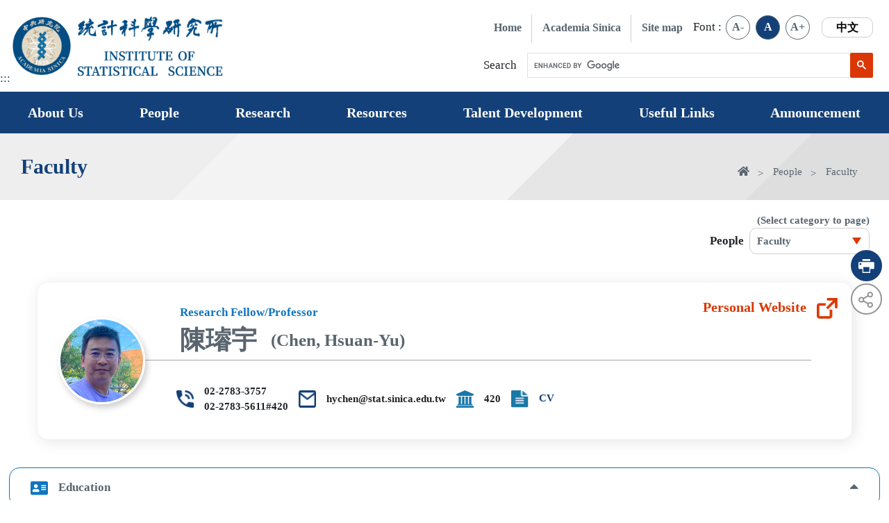

--- FILE ---
content_type: text/html; charset=UTF-8
request_url: https://www.stat.sinica.edu.tw/eng/index.php?act=researcher_manager&code=view&member=6
body_size: 9111
content:
<!DOCTYPE html>
<!--[if IE 8]> <html lang="en" class="ie8"> <![endif]-->
<!--[if IE 9]> <html lang="en" class="ie9"> <![endif]-->
<!--[if !IE]><!-->
<html lang="en">
<!--<![endif]-->

	<head>
		<meta charset="utf-8">
		<title>Institute of Statistical Science Academia Sinica</title>

		<link rel="shortcut icon" href="../favicon.ico" />
		<link rel="bookmark" href="../favicon.ico" />
		<meta name="viewport" content="width=device-width, initial-scale=1, maximum-scale=1">
		<meta http-equiv="Content-Type" content="text/html; charset=utf-8">
		<meta http-equiv="X-UA-Compatible" content="IE=edge">
		<!-- beginRow meta_data -->
		<meta name="DC.Title" content="" />
		<meta name="DC.Creator" content="" />
		<meta name="DC.Subject" content="" />
		<meta name="DC.Description" content="" />
		<meta name="DC.Contributor" content="" />
		<meta name="DC.Type" content="" />
		<meta name="DC.Format" content="" />
		<meta name="DC.Source" content="" />
		<meta name="DC.Language" content="" />
		<meta name="DC.coverage.t.min" content="" />
		<meta name="DC.coverage.t.max" content="" />
		<meta name="DC.Publisher" content="" />
		<meta name="DC.Date" content="" />
		<meta name="DC.Identifier" content="" />
		<meta name="DC.Relation" content="" />
		<meta name="DC.Rights" content="" />
		<meta name="Category.Theme" content="" />
		<meta name="Category.Cake" content="" />

		<meta name="Category.Service" content="" />
		<meta name="Keywords" content="" />
		<!-- endRow meta_data -->




		<script language="javascript">

			var _CurrentURL = '/eng/index.php?act=researcher_manager';
			var _RequestURI = '/eng/index.php?act=researcher_manager&code=view&member=6';
			var _PHP_SELF = '/eng/index.php';
			var SYS_BO = '%SYS_BO%';
			var OrderURL = '/eng/index.php?act=researcher_manager&code=view&member=6';
			var CurOrderField = '';
			var CurOrderMode = '';

			var lang_notnull = '不能為空';
			var lang_neednumeric = '只能輸入數字';
			var lang_needfloat = '必須輸入整數或小數';
			var lang_needemail = '不正確的EMAIL地址格式';
			var lang_uid = '不正確的身份證格式';
			var lang_neededate = '不正確的日期格式';
			var lang_nosel = '請先選擇要管理的資料';
			var lang_opt_confirm = '是否確認對選定項目進行此管理?';
			var lang_logout_confirm = '是否確定離開管理系統?';
			var lang_delete_confirm = '是否確定要刪除此項目?';
			var lang_minlength = '最少字符數為: ';
			var lang_maxlength = '最大字符數為: ';
			var lang_err_fileformat = '上傳了無效的檔案格式, 只能上傳: %s 類型的檔案';

		</script>




		<script language="javascript" src="../js/common.js"></script>


	</head>

	<body topmargin="0" leftmargin="0">
	
		
		<!--plugin-->
<link rel="stylesheet" href="https://pro.fontawesome.com/releases/v5.10.0/css/all.css"
    integrity="sha384-AYmEC3Yw5cVb3ZcuHtOA93w35dYTsvhLPVnYs9eStHfGJvOvKxVfELGroGkvsg+p" crossorigin="anonymous" />
<link rel="stylesheet" href="../upload/webstyle_default/assets/css/component.css">
<script src="../upload/webstyle_default/assets/vendor/portfolio/modernizr.custom.js"></script>
<!-- <link href="https://cdn.jsdelivr.net/npm/bootstrap@5.0.2/dist/css/bootstrap.min.css" rel="stylesheet"
    integrity="sha384-EVSTQN3/azprG1Anm3QDgpJLIm9Nao0Yz1ztcQTwFspd3yD65VohhpuuCOmLASjC" crossorigin="anonymous"> -->
<link rel="stylesheet" href="../upload/webstyle_default/assets/vendor/bootstrap/css/bootstrap.min.css">
<link rel="stylesheet" type="text/css"
    href="../upload/webstyle_default/assets/vendor/bootstrap-datepicker/css/bootstrap-datepicker.min.css">
<style>
a:focus,.wraper-bg .container .textsection .section-link .linkrow .linkbtn:focus,.wraper-bg .container .morebtn .index-more:focus,header .list ul li .font-level:focus,header .list ul .trans:focus,header .search button:focus,.to-top.active:focus,.page_area ul .active a:focus,.menu ul .dropdown .dropdown-menu .dropdown-item:focus{
    outline:3px dashed #fdd353;
}

header .search .gsc-search-button-v2:focus svg{
   fill:#000;
}
.swiper-backface-hidden .swiper-slide a:focus{
    border:5px dashed #fdd353;
    display: block;
}
.gsc-input :focus{
  border:3px dashed #fdd353!important;
}

.activity-context .intro .select select:focus ,.researcher-context .topSide .intro .select select:focus,.invisit-context .topSide .intro .select select:focus{
    border: 1px solid #DA3705;
    border-radius: 5px;
}
.wraper-bg .container .index-tabs .nav-item:focus{
    background:#134079;
    color:#fff;
}
</style>

<script src="https://code.jquery.com/jquery-3.5.1.slim.min.js"
    integrity="sha384-DfXdz2htPH0lsSSs5nCTpuj/zy4C+OGpamoFVy38MVBnE+IbbVYUew+OrCXaRkfj"
    crossorigin="anonymous"></script>
<!-- <script src="https://cdn.jsdelivr.net/npm/bootstrap@4.6.0/dist/js/bootstrap.bundle.min.js"
    integrity="sha384-Piv4xVNRyMGpqkS2by6br4gNJ7DXjqk09RmUpJ8jgGtD7zP9yug3goQfGII0yAns"
    crossorigin="anonymous"></script> -->
<script src="../upload/webstyle_default/assets/vendor/bootstrap-4.6.1/js/bootstrap.min.js"></script>
<link rel="stylesheet" href="../upload/webstyle_default/assets/vendor/swiper/swiper-bundle.css">
<!--css-->
<link rel="stylesheet" type="text/css" href="../upload/webstyle_default/assets/css/index.css">
<link rel="stylesheet" type="text/css" href="../upload/webstyle_default/assets/css/inside.css">
<script src="../upload/webstyle_default/assets/vendor/portfolio/masonry.pkgd.min.js"></script>
<script src="../upload/webstyle_default/assets/vendor/portfolio/imagesloaded.js"></script>
<script src="../upload/webstyle_default/assets/vendor/portfolio/classie.js"></script>
<script src="../upload/webstyle_default/assets/vendor/portfolio/AnimOnScroll.js"></script>
<style>
    header .list ul li .font-level.active{
   background-color: #134079;
    color: #fff;
}
</style>
<a id="top" href="#AC" class="sr-only sr-only-focusable" title="jump to main area" style="position:fixed;z-index: 99999;" tabindex="0">jump to main area</a>
<header>
    <a class="accesskey" href="javascript:;" title=":::top area" accesskey="u" tabindex="0" style="position:absolute;left: 0">:::</a>
    <div class="container">
        <div class="logo d-flex">
            <a href="https://www.sinica.edu.tw/ch" target="_blank" rel="noopener noreferrer" title="Academia Sinica(open  new window)">
                <img src="../upload/webstyle_default/assets/images/logo-sinica.png" alt="Academia Sinica">
            </a>
            <div>
                <a href="/cht/index.php?" title="統計科學研究所(open new window)" target="_blank" rel="noopener noreferrer">
                    <h1>
                        <img src="../upload/webstyle_default/assets/images/logo-ch.png" alt="統計科學研究所">
                    </h1>
                </a>
                <a href="/eng/index.php?" title="Institute of Statistical Science Academia Sinica">
                    <img src="../upload/webstyle_default/assets/images/logo-en.png" alt="Institute of Statistical Science Academia Sinica logo">
                </a>
            </div>
        </div>
        <nav class="list">
            <ul>
                <li><a href="index.php" class="link" title="Home">Home</a>
                </li>
                <li><a href="https://www.sinica.edu.tw/ch" target="_blank" rel="noopener noreferrer" class="link" title="Academia Sinica(new window)">Academia Sinica</a></li>
                <li>
                    <a href="index.php?act=sitemap" class="link" title="Site map">Site map</a>
                </li>
                <li class="data-level">Font :
                    <a href="javascript:void(0)" class="font-level" data-fontsize=".9em" title="font size small">A-</a>
                    <a href="javascript:void(0)" class="font-level" data-fontsize="1.05em" title="font size midiun">A</a>
                    <a href="javascript:void(0)" class="font-level" data-fontsize="1.15em" title="font size large">A+</a>
                </li>
                <li><a href="/cht/index.php" class="trans" title="中文">中文</a></li>
            </ul>
            <div class="search">
                <form action="index.php" method="get" autocomplete="on" class="search_form col-12">
                    <div class="search">
                        <span>Search</span>
                        <!-- <input type="keyword" name="keyword" id="keyword" title="Search" class="form-control populate"
                            placeholder="Please enter a keyword">
                        <button type="submit" title="Search"><i class="fa fa-search" aria-hidden="true"><span
                                    class="sr-only">Search</span></i>
                        </button> -->
                        <input name="act" value="article" type="hidden">
                        <input name="code" value="search" type="hidden">
                        <input name="postFlag" value="1" type="hidden">
                        <input type="hidden" name="csrf" id="csrf" value="54ac501a3c887381eca3980e509826f0">
                        <script async src="https://cse.google.com/cse.js?cx=5567dea4397348de0"></script>
                        <div class="gcse-searchbox-only"></div>
                    </div>
                </form>
            </div>
        </nav>
        <div class="data-md-level">
            <a href="javascript:void(0)" class="font-level" data-fontsize=".9em" title="font size small">A-</a>
            <a href="javascript:void(0)" class="font-level" data-fontsize="1.05em" title="font size midiun">A</a>
            <a href="javascript:void(0)" class="font-level" data-fontsize="1.15em" title="font size large">A+</a>
        </div>
    </div>
    <div class="list-bottom navbar-expand-xl navbar-light">
        <button class="navbar-toggler navbar-toggler-right" type="button" data-toggle="collapse" data-target="#navbarNavDropdown" aria-controls="#navbarNavDropdown" aria-expanded="false" aria-label="Toggle navigation">
            <span class="navbar-toggler-icon"></span>
        </button>
        <button class="navbar-toggler navbar-toggler-right searchbutton" type="button" data-toggle="collapse" data-target="#searchDropdown" aria-controls="#navbarNavDropdown" aria-expanded="false" aria-label="Toggle navigation">
            <span><i class="fa fa-search"></i></span>
        </button>
    </div>
</header>
<nav class="menu navbar en-menu ">
    <div class="navbar-collapse collapse f-menu" id="navbarNavDropdown">
        <ul class="">
            <li class="dropdown tb">
                <a href="index.php?code=list&ids=48" class="nav-link" tabindex="0" aria-controls="navbarNavDropdown" aria-expanded="false" aria-label="Toggle navigation" title="About Us">About Us</a>
                <div class="dropdown-menu">
                    <a href="index.php?code=list&ids=107" class="dropdown-item" tabindex="0" title="Institute Overview">Institute Overview</a>
                    <a href="index.php?code=list&ids=48" class="dropdown-item" tabindex="0" title="About Us">About Us</a>
                    <a href="index.php?code=list&ids=49" class="dropdown-item" tabindex="0" title="Location">Location</a>
                    <a href="index.php?code=list&ids=50" class="dropdown-item" tabindex="0" title="Anniversary">Anniversary</a>
                </div>
            </li>
            <li class="dropdown tb"><a href="index.php?act=researcher_manager&type=1" class="nav-link" tabindex="0" aria-controls="navbarNavDropdown" aria-expanded="false" aria-label="Toggle navigation" title="People">People</a>
                <div class="dropdown-menu">
                    <div class="menuseparate">
                        <div class="menu-left">
                            <a href="index.php?act=researcher_manager&type=1" class="dropdown-item a" title="Faculty">Faculty</a>
                            <a href="index.php?act=directory&type=3" class="dropdown-item" title="Staff">Staff</a>
                            <a href="index.php?act=directory&type=5" class="dropdown-item" title="Library">Library</a>
                            <a href="index.php?act=directory&type=6" class="dropdown-item" title="Statistica Sinica">Statistica Sinica</a>
                            <a href="index.php?act=directory&type=11" class="dropdown-item" title="Cooperation Center">Cooperation Center</a>
                            <a href="index.php?act=directory&type=4" class="dropdown-item" title="Computer Center">Computer Center</a>
                        </div>
                        <div class="menu-right">
                            <a href="index.php?act=researcher_manager&type=2" class="dropdown-item" title="Postdoc">Postdoc</a>
                            <a href="index.php?act=directory&type=7" class="dropdown-item" title="Research Assistant">Research Assistant</a>
                            <a href="index.php?act=consultants&type=10" class="dropdown-item" title="Advisory Board">Advisory Board</a>
                            <a href="index.php?act=consultants&type=11" class="dropdown-item" title="Visitor">Visitor</a>
                            <a href="index.php?act=directory&code=retired" class="dropdown-item" title="Past Faculty">Past Faculty</a>
                        </div>
                    </div>
                </div>
            </li>
            <!-- <li class="dropdown"><a href="index.php?code=list&ids=40" title="Research Groups">Research Groups</a>
            </li>
            <li class="dropdown"><a href="index.php?act=activity" title="Events">Events</a>
            </li>
            <li class="dropdown tb"><a href="index.php?act=announcement_speech&type=1" class="nav-link" tabindex="0" aria-controls="navbarNavDropdown" aria-expanded="false" aria-label="Toggle navigation" title="Seminar">Seminars</a>
                <div class="dropdown-menu">
                    <a href="index.php?act=announcement_speech&type=1" class="dropdown-item" tabindex="0" title="Seminar">Seminars</a>
                    <a href="index.php?act=announcement_speech&type=2" class="dropdown-item" tabindex="0" title="Postdoc Seminars">Postdoc Seminars</a>
                </div>
            </li> -->
            <li class="dropdown tb">
                <a href="index.php?code=list&ids=87" class="nav-link" tabindex="0" aria-controls="navbarNavDropdown" aria-expanded="false" aria-label="Toggle navigation" title="Research">Research</a>
                <div class="dropdown-menu">
                    <a href="index.php?code=list&ids=40" class="dropdown-item" tabindex="0" title="Research Groups">Research Groups</a>
                    <a href="index.php?code=list&ids=91" class="dropdown-item" tabindex="0" title="Statistica Sinica(Open New Window)" target="_blank" rel="noopener noreferrer">Statistica Sinica</a>
                </div>
            </li>
            <li class="dropdown tb">
                <a href="index.php?code=list&ids=88" class="nav-link" tabindex="0" aria-controls="navbarNavDropdown" aria-expanded="false" aria-label="Toggle navigation" title="Resources(Open New Window)" target="_blank" rel="noopener noreferrer">Resources</a>
                <div class="dropdown-menu">
                    <a href="index.php?code=list&ids=92" class="dropdown-item" tabindex="0" title="Cooperation Center(Open New Window)" target="_blank" rel="noopener noreferrer">Cooperation Center</a>
                    <a href="index.php?code=list&ids=93" class="dropdown-item" tabindex="0" title="Library(Open New Window)" target="_blank" rel="noopener noreferrer">Library</a>
                    <a href="index.php?code=list&ids=94" class="dropdown-item" tabindex="0" title="Computer Center(Open New Window)" target="_blank" rel="noopener noreferrer">Computer Center</a>
                </div>
            </li>
            <li class="dropdown tb">
                <a href="index.php?code=list&ids=89" class="nav-link" tabindex="0" aria-controls="navbarNavDropdown" aria-expanded="false" aria-label="Toggle navigation" title="Talent Development(Open New Window)" target="_blank" rel="noopener noreferrer">Talent Development</a>
                <div class="dropdown-menu">
                    <a href="index.php?code=list&ids=95" class="dropdown-item" tabindex="0" title="TIGP Bioinformatics(Open New Window)" target="_blank" rel="noopener noreferrer">TIGP Bioinformatics</a>
                    <a href="index.php?code=list&ids=96" class="dropdown-item" tabindex="0" title="Data Science Degree Program(Open New Window)" target="_blank" rel="noopener noreferrer">Data Science Degree Program</a>
                    <a href="index.php?code=list&ids=103" class="dropdown-item" tabindex="0" title="Statistical Science Camp(Open New Window)" target="_blank" rel="noopener noreferrer">Statistical Science Camp</a>
                    <a href="index.php?code=list&ids=104" class="dropdown-item" tabindex="0" title="Statistical School(Open New Window)" target="_blank" rel="noopener noreferrer">Statistical School</a>
                    <a href="index.php?code=list&ids=105" class="dropdown-item" tabindex="0" title="Summer Internship(Open New Window)" target="_blank" rel="noopener noreferrer">Summer Internship</a>
                </div>
            </li>

            <li class="dropdown tb"><a href="index.php?code=list&ids=67" class="nav-link" tabindex="0" aria-controls="navbarNavDropdown" aria-expanded="false" aria-label="Toggle navigation" title="Useful Links">Useful Links</a>
                <div class="dropdown-menu">
                    
                    <a href="https://www.stat.sinica.edu.tw/eng/index.php?code=list&flag=detail&ids=43&article_id=152" target="_blank" rel="noopener noreferrer" class="dropdown-item a" tabindex="0" title="Service Systems(Open New Window)">Service Systems</a>
                    
                    <a href="https://www.stat.sinica.edu.tw/eng/index.php?code=list&flag=detail&ids=43&article_id=151" target="_blank" rel="noopener noreferrer" class="dropdown-item a" tabindex="0" title="Academia Sinica Emergency Contacts(Open New Window)">Academia Sinica Emergency Contacts</a>
                    
                    <a href="https://www.stat.sinica.edu.tw/eng/index.php?code=list&flag=detail&ids=43&article_id=150" target="_blank" rel="noopener noreferrer" class="dropdown-item a" tabindex="0" title="Administrative Service (SSO)(Open New Window)">Administrative Service (SSO)</a>
                    
                    <a href="index.php?code=list&ids=67" class="dropdown-item" tabindex="0" title="Web Resource">Web
                        Resource</a>
                </div>
            </li>
            <li class="dropdown tb"><a href="index.php?code=list&ids=44" class="nav-link" tabindex="0" aria-controls="navbarNavDropdown" aria-expanded="false" aria-label="Toggle navigation" title="Announcement">Announcement</a>
                <div class="dropdown-menu">
                    <a href="index.php?code=list&ids=61" class="dropdown-item" tabindex="0" title="Seminars">Seminars</a>
                    <a href="index.php?code=list&ids=62" class="dropdown-item" tabindex="0" title="Postdoc Seminars">Postdoc Seminars</a>
                    <a href="index.php?code=list&ids=41" class="dropdown-item" tabindex="0" title="Events">Events</a>

                    <a href="index.php?code=list&ids=70" class="dropdown-item" tabindex="0" title="Research Awards">Research Awards</a>
                    <a href="index.php?code=list&ids=71" class="dropdown-item" tabindex="0" title="Announcements">Announcements</a>
                    <a href="index.php?act=announcement_recruit" class="dropdown-item" tabindex="0" title="Recruitment">Recruitment</a>
                </div>
            </li>
           <!--<li class="dropdown tb birthday">
                <a href="index.php?code=list&ids=90" class="nav-link" tabindex="0" aria-controls="navbarNavDropdown" aria-expanded="false" aria-label="Toggle navigation" title="40th ANNIV.(Open New Window)" target="_blank" rel="noopener noreferrer"><i class="fas fa-birthday-cake me-2"></i>40<sup>th</sup> ANNIV.</a>
                <div class="dropdown-menu right_lsit">
                    <a href="index.php?code=list&ids=97" class="dropdown-item" tabindex="0" title="40th ANNIV. Album(Open New Window)" target="_blank" rel="noopener noreferrer">40<sup>th</sup> ANNIV. Album</a>
                    <a href="index.php?code=list&ids=98" class="dropdown-item" tabindex="0" title="40th ANNIV. Conference(Open New Window)" target="_blank" rel="noopener noreferrer">40<sup>th</sup> ANNIV. Conference</a>
                    <a href="index.php?code=list&ids=99" class="dropdown-item" tabindex="0" title="Messages(Open New Window)" target="_blank" rel="noopener noreferrer">Messages</a>
                </div>
            </li>-->


            <li class="dropdown list-item"><a href="index.php" title="Home">Home</a>
            </li>
            <li class="dropdown list-item"><a href="javascript:void(0)" title="Academia Sinica">Academia Sinica</a>
            </li>
            <li class="dropdown list-item"><a href="index.php?act=sitemap" title="Site map">Site map</a>
            </li>
            <li class="dropdown list-item"><a href="/cht/index.php" title="Chinese">Chinese</a>
            </li>
        </ul>
    </div>
    <!---------second nav---------------->
    <div class="navbar-collapse collapse s-menu" id="navbarNavDropdown">
        <ul class="">
            <li class="dropdown tb">
                <a href="javascript:void(0)" class="nav-link" tabindex="0" data-toggle="dropdown" aria-controls="navbarNavDropdown" aria-expanded="false" aria-label="Toggle navigation" title="About Us">About Us</a>
                <div class="dropdown-menu">
                    <a href="index.php?code=list&ids=107" class="dropdown-item" tabindex="0" title="Institute Overview">Institute Overview</a>
                    <a href="index.php?code=list&ids=48" class="dropdown-item" tabindex="0" title="About Us">About Us</a>
                    <a href="index.php?code=list&ids=49" class="dropdown-item" tabindex="0" title="Location">Location</a>
                    <a href="index.php?code=list&ids=50" class="dropdown-item" tabindex="0" title="Anniversary">Anniversary</a>
                </div>
            </li>
            <li class="dropdown tb"><a href="javascript:void(0)" class="nav-link" tabindex="0" data-toggle="dropdown" aria-controls="navbarNavDropdown" aria-expanded="false" aria-label="Toggle navigation" title="People">People</a>
                <div class="dropdown-menu">
                    <div class="menuseparate">
                        <div class="menu-left">
                            <a href="index.php?act=researcher_manager&type=1" class="dropdown-item" title="Faculty">Faculty</a>
                            <a href="index.php?act=directory&type=3" class="dropdown-item" title="Staff">Staff</a>
                            <a href="index.php?act=directory&type=5" class="dropdown-item" title="Library">Library</a>
                            <a href="index.php?act=directory&type=6" class="dropdown-item" title="Statistica Sinica">Statistica Sinica</a>
                            <a href="index.php?act=directory&type=11" class="dropdown-item" title="Cooperation Center">Cooperation Center</a>
                            <a href="index.php?act=directory&type=4" class="dropdown-item" title="Computer Center">Computer Center</a>
                        </div>
                        <div class="menu-right">
                            <a href="index.php?act=researcher_manager&type=2" class="dropdown-item" title="Postdoc">Postdoc</a>
                            <a href="index.php?act=directory&type=7" class="dropdown-item" title="Research Assistant">Research Assistant</a>
                            <a href="index.php?act=consultants&type=10" class="dropdown-item" title="Advisory Board">Advisory Board</a>
                            <a href="index.php?act=consultants&type=11" class="dropdown-item" title="Visitor">Visitor</a>
                            <a href="index.php?act=directory&code=retired" class="dropdown-item" title="Past Faculty">Past Faculty</a>
                        </div>
                    </div>
                </div>
            </li>
            <!-- <li class="dropdown"><a href="index.php?code=list&ids=40" title="Research Groups">Research Groups</a>
            </li>
            <li class="dropdown"><a href="index.php?act=activity" title="Events">Events</a>
            </li>
            <li class="dropdown tb"><a href="javascript:void(0)" class="nav-link" tabindex="0" data-toggle="dropdown" aria-controls="navbarNavDropdown" aria-expanded="false" aria-label="Toggle navigation" title="Seminar">Seminar</a>
                <div class="dropdown-menu">
                    <a href="index.php?act=announcement_speech&type=1" class="dropdown-item" tabindex="0" title="Seminar">Seminar</a>
                    <a href="index.php?act=announcement_speech&type=2" class="dropdown-item" tabindex="0" title="Postdoc Seminars">Postdoc Seminars</a>
                </div>
            </li> -->
            <li class="dropdown tb">
                <a href="javascript:void(0)" class="nav-link" tabindex="0" data-toggle="dropdown" aria-controls="navbarNavDropdown" aria-expanded="false" aria-label="Toggle navigation" title="Research">Research</a>
                <div class="dropdown-menu">
                    <a href="index.php?code=list&ids=40" class="dropdown-item" tabindex="0" title="Research Groups">Research Groups</a>
                    <a href="index.php?code=list&ids=91" class="dropdown-item" tabindex="0" title="Statistica Sinica(Open New Window)" target="_blank" rel="noopener noreferrer">Statistica Sinica</a>
                </div>
            </li>
            <li class="dropdown tb">
                <a href="javascript:void(0)" class="nav-link" tabindex="0" data-toggle="dropdown" aria-controls="navbarNavDropdown" aria-expanded="false" aria-label="Toggle navigation" title="Resources(Open New Window)" target="_blank" rel="noopener noreferrer">Resources</a>
                <div class="dropdown-menu">
                    <a href="index.php?code=list&ids=92" class="dropdown-item" tabindex="0" title="Cooperation Center(Open New Window)" target="_blank" rel="noopener noreferrer">Cooperation Center</a>
                    <a href="index.php?code=list&ids=93" class="dropdown-item" tabindex="0" title="Library(Open New Window)" target="_blank" rel="noopener noreferrer">Library</a>
                    <a href="index.php?code=list&ids=94" class="dropdown-item" tabindex="0" title="Computer Center(Open New Window)" target="_blank" rel="noopener noreferrer">Computer Center</a>
                </div>
            </li>
            <li class="dropdown tb">
                <a href="javascript:void(0)" class="nav-link" tabindex="0" data-toggle="dropdown" aria-controls="navbarNavDropdown" aria-expanded="false" aria-label="Toggle navigation" title="Talent Development(Open New Window)" target="_blank" rel="noopener noreferrer">Talent Development</a>
                <div class="dropdown-menu">
                    <a href="index.php?code=list&ids=95" class="dropdown-item" tabindex="0" title="TIGP Bioinformatics(Open New Window)" target="_blank" rel="noopener noreferrer">TIGP Bioinformatics</a>
                    <a href="index.php?code=list&ids=96" class="dropdown-item" tabindex="0" title="Data Science Degree Program(Open New Window)" target="_blank" rel="noopener noreferrer">Data Science Degree Program</a>
                    <a href="index.php?code=list&ids=103" class="dropdown-item" tabindex="0" title="Statistical Science Camp(Open New Window)" target="_blank" rel="noopener noreferrer">Statistical Science Camp</a>
                    <a href="index.php?code=list&ids=104" class="dropdown-item" tabindex="0" title="Statistical School(Open New Window)" target="_blank" rel="noopener noreferrer">Statistical School</a>
                    <a href="index.php?code=list&ids=105" class="dropdown-item" tabindex="0" title="Summer Internship(Open New Window)" target="_blank" rel="noopener noreferrer">Summer Internship</a>
                </div>
            </li>

            <li class="dropdown tb">
                <a href="javascript:void(0)" class="nav-link" tabindex="0" data-toggle="dropdown" aria-controls="navbarNavDropdown" aria-expanded="false" aria-label="Toggle navigation" title="Useful Links">Useful Links</a>
                <div class="dropdown-menu">
                    
                    <a href="https://www.stat.sinica.edu.tw/eng/index.php?code=list&flag=detail&ids=43&article_id=152" target="_blank" rel="noopener noreferrer" class="dropdown-item b" tabindex="0" title="Service Systems(Open New Window)">Service Systems</a>
                    
                    <a href="https://www.stat.sinica.edu.tw/eng/index.php?code=list&flag=detail&ids=43&article_id=151" target="_blank" rel="noopener noreferrer" class="dropdown-item b" tabindex="0" title="Academia Sinica Emergency Contacts(Open New Window)">Academia Sinica Emergency Contacts</a>
                    
                    <a href="https://www.stat.sinica.edu.tw/eng/index.php?code=list&flag=detail&ids=43&article_id=150" target="_blank" rel="noopener noreferrer" class="dropdown-item b" tabindex="0" title="Administrative Service (SSO)(Open New Window)">Administrative Service (SSO)</a>
                    
                    <a href="index.php?code=list&ids=67" class="dropdown-item" tabindex="0" title="Web Resource">Web
                        Resource</a>
                </div>
            </li>
            <li class="dropdown tb">
                <a href="javascript:void(0)" class="nav-link" tabindex="0" data-toggle="dropdown" aria-controls="navbarNavDropdown" aria-expanded="false" aria-label="Toggle navigation" title="Announcement">Announcement</a>
                <div class="dropdown-menu">
                    <a href="index.php?code=list&ids=61" class="dropdown-item" tabindex="0" title="Seminars">Seminars</a>
                    <a href="index.php?code=list&ids=62" class="dropdown-item" tabindex="0" title="Postdoc Seminars">Postdoc Seminars</a>
                    <a href="index.php?code=list&ids=41" class="dropdown-item" tabindex="0" title="Events">Events</a>

                    <a href="index.php?code=list&ids=70" class="dropdown-item" tabindex="0" title="Research Awards">Research Awards</a>
                    <a href="index.php?code=list&ids=71" class="dropdown-item" tabindex="0" title="Announcements">Announcements</a>
                    <a href="index.php?act=announcement_recruit" class="dropdown-item" tabindex="0" title="Recruitment">Recruitment</a>
                </div>
            </li>
            <!--<li class="dropdown tb">
                <a href="javascript:void(0)" class="nav-link" tabindex="0" data-toggle="dropdown" aria-controls="navbarNavDropdown" aria-expanded="false" aria-label="Toggle navigation" title="40th ANNIV.(Open New Window)" target="_blank" rel="noopener noreferrer"><i class="fas fa-birthday-cake me-2"></i>40<sup>th</sup> ANNIV.</a>
                <div class="dropdown-menu">
                    <a href="index.php?code=list&ids=97" class="dropdown-item" tabindex="0" title="40th ANNIV. Album(Open New Window)" target="_blank" rel="noopener noreferrer">40<sup>th</sup>ANNIV. Album</a>
                    <a href="index.php?code=list&ids=98" class="dropdown-item" tabindex="0" title="40th ANNIV. Conference(Open New Window)" target="_blank" rel="noopener noreferrer">40<sup>th</sup>ANNIV. Conference</a>
                    <a href="index.php?code=list&ids=99" class="dropdown-item" tabindex="0" title="Messages(Open New Window)" target="_blank" rel="noopener noreferrer">Messages</a>
                </div>
            </li>-->
            <li class="dropdown list-item"><a href="index.php" title="Home">Home</a>
            </li>
            <li class="dropdown list-item"><a href="javascript:void(0)" title="Academia Sinica">Academia Sinica</a>
            </li>
            <li class="dropdown list-item"><a href="index.php?act=sitemap" title="Site map">Site map</a>
            </li>
            <li class="dropdown list-item"><a href="/cht/index.php" title="Chinese">Chinese</a>
            </li>
        </ul>
    </div>
    <div class="navbar-collapse collapse" id="searchDropdown">
        <ul class="">
            <form action="index.php" method="get" autocomplete="on" class="search_form col-12">
                <div class="search">
                    <!-- <li class="dropdown searchControl">
                        <input type="keyword" name="keyword" id="keyword" title="Search" class="form-control populate"
                            placeholder="Please enter a keyword">
                        <button type="submit" title="search"><i class="fa fa-search" aria-hidden="true"></i><span
                                class="sr-only">search</span></button>
                    </li> -->
                    <input name="act" value="article" type="hidden">
                    <input name="code" value="search" type="hidden">
                    <input name="postFlag" value="1" type="hidden">
                    <input type="hidden" name="csrf" id="csrf" value="54ac501a3c887381eca3980e509826f0">
                    <script async src="https://cse.google.com/cse.js?cx=5567dea4397348de0"></script>
                    <div class="gcse-searchbox-only"></div>
                </div>
            </form>
        </ul>
    </div>
</nav>
<script>
$(function() {
    if ($(window).width() > 991) {
        $('.nav-link').each(function() {
            $(this).focus(function() {
                $(this).siblings('.dropdown-menu').css({
                    'opacity': '1',
                    'top': '100%',
                    'display': 'block'
                });
            });
            $(this).focus(function() {
                $(this).parents('.dropdown').siblings().find('.dropdown-menu').removeAttr('style')

            })
            $(this).siblings('.dropdown-menu').find('a').last().blur(function() {
                $(this).parents('.dropdown-menu').removeAttr('style')
            })


        });
    }
})
</script>
<div class="wraper">
    <div class="topbanner">
        <div class="container">
            <h2>Faculty</h2>
            <div class="breadcrumbs">
                <a title="home" href="index.php"><i class="fas fa-home"></i><span class="sr-only">home</span></a>
                <a href="index.php?act=researcher_manager&type=1" title="People"><span>People</span></a>
                <a href="javascript: void(0)" title="Faculty"><span>Faculty</span></a>
            </div>
        </div>
    </div>
    <div class="container">
        <div class="researcher-context">
            <div class="topSide position-relative">
                <div class="intro">
                    <label class="mx-2" for="unit_member">People</label>
                    <div class="select">
                        <span class="sign" style="position: absolute; top: -1.3rem; right:0;font-size: 0.9rem;white-space: nowrap;">(Select
                            category to page)</span>
                        <select name="unit_member" id="unit_member" title="people">
                            <option value="1">Faculty</option>
                            <option value="2">Postdoc</option>
                            <option value="3">Staff</option>
                            <option value="7">Research Assistant</option>
                            <option value="5">Library</option>
                            <option value="6">Statistica Sinica</option>
                            <option value="4">Computer Center</option>
                            <option value="10">Advisory Board</option>
                            <option value="11">Visitor</option>
                            <option value="12">Cooperation Center</option>
                            <option value="retired">Past Faculty</option>
                        </select>
                        <script>

                            $(function () {
                                $('#unit_member').val("1");
                            });

                            $('#unit_member').change(function () {

                                var option_val = $(this).val();

                                switch (option_val) {
                                    case '1':
                                    case '2':
                                        location.href = "index.php?act=researcher_manager&type=" + option_val;
                                        break;
                                    case '10':
                                    case '11':
                                        location.href = "index.php?act=consultants&type=" + option_val;
                                        break;
                                    case 'retired':
                                        location.href = "index.php?act=directory&code=" + option_val;
                                        break;
                                    //2021/12/16 資料科學統計合作社
                                    case '12':
                                        location.href = "index.php?act=directory&type=11";
                                        break;
                                    default:
                                        location.href = "index.php?act=directory&type=" + option_val;
                                        break;
                                }

                            });
                        </script>
                    </div>
                </div>
            </div>
            <div class="introduction">
                
                <div class="copy">
                    <!-- beginRow Youtube_URL -->
                    <a class="youtube_url" href="" target="_blank" rel="noopener noreferrer" title="youtube link(open new window)">
                        <img src="../upload/webstyle_default/assets/images/youtube_icon.svg " class="w-auto ms-0" alt="youtube link">
                    </a>
                    <!-- endRow Youtube_URL -->

                    <a class="PersonalW" href="https://www.stat.sinica.edu.tw/hychen/" target='_blank' rel="noopener noreferrer" title="Personal Website(open new window)"><span>Personal Website</span><img
                        src="../upload/webstyle_default/assets/images/link-external.png" alt=""></a>

                    <script>

                        var youtubeUrl =""
                        var pWebsite="https://www.stat.sinica.edu.tw/hychen/"
                        $(function(){
                            if(pWebsite==""){
                                $(".PersonalW").remove();
                            }
                            if(youtubeUrl==""){
                                $(".youtube_url").remove();
                            }
                        })
                    </script>
                </div>
                <img class="headshot" src="../upload/cht/manager/78f91158c2aef4355abb3779eef7729e.png" alt="Chen, Hsuan-Yu photo">
                <div class="introbox">
                    <span>Research Fellow/Professor</span>
                    <div class="name"><span>陳璿宇</span><span>(Chen, Hsuan-Yu)</span></div>
                    <div class="contact">
                        <div class="phone"><img src="../upload/webstyle_default/assets/images/Icon-phone.png"
                                alt="phone">
                            <p>02-2783-3757<br>02-2783-5611#420</p>
                        </div>
                        <div class="phone"><img src="../upload/webstyle_default/assets/images/Icon-mail.png" alt="mail">
                            <p>hychen@stat.sinica.edu.tw<br></p>
                        </div>

                        <div class="phone"><img src="../upload/webstyle_default/assets/images/Icon-university.png"
                                alt="room">
                            <p>420</p>
                        </div>

                        <!-- beginRow show_cv -->
                        <div class="phone"><a href="../upload/cv_upload/5c8461e1d2cb4c9a4697f93fe7e3648f.pdf" title="CV_HY_20230609.pdf(Open New Window)"
                                target="_blank" rel="noopener noreferrer"><img src="../upload/webstyle_default/assets/images/Icon-file2.png"
                                    alt="introduction">CV</a></div>
                        <!-- endRow show_cv -->
                    </div>
                </div>
            </div>

            <!-- beginRow show_education -->
            <div class="droplist">

                <a href="#education" class="cus-dd" tabindex="0" title="Education" data-toggle="collapse"
                     role="button" aria-expanded="true" aria-controls="education">
                    <div class="tit"><img src="../upload/webstyle_default/assets/images/Icon-address-card.png"
                            alt="">Education
                    </div><i class="fas fa-caret-down"></i>
                </a>

                <div class="collapse show" id="education">
                    <ul class="card card-body">
                        
                        <li>Ph.D., Epidemiology, National Taiwan University, Taiwan
                            (2003 - 2007)</li>
                        
                    </ul>
                </div>
            </div>
            <!-- endRow show_education -->

            <!-- beginRow show_work -->
            <div class="droplist">

                <a href="#work" class="cus-dd" tabindex="0" data-toggle="collapse" role="button"
                    title="Working Experience" aria-expanded="true" aria-controls="work">
                    <div class="tit"><img src="../upload/webstyle_default/assets/images/Icon-address-card.png"
                            alt="">Working Experience
                    </div><i class="fas fa-caret-down"></i>
                </a>

                <div class="collapse show" id="work">
                    <ul class="card card-body">
                        
                        <li>Research Fellow, , Institute of Statistical Science, Academia Sinica
                            (2023 - Present)</li>
                        
                        <li>Associate Research Fellow, Institute of Statistical Science, Academia Sinica
                            (2016 - 2023)</li>
                        
                        <li>Chief Scientist,  Acer Inc., Taiwan
                            (2018 - 2019)</li>
                        
                        <li>Secretary-general,  Taiwan Genomics and Genetics Society, Taiwan
                            (2017 - Present)</li>
                        
                        <li>Deputy secretary-general,  Taiwan Genomics and Genetics Society, Taiwan
                            (2014 - 2017)</li>
                        
                        <li>Assistant Research Fellow, Institute of Statistical Science, Academia Sinica
                            (2008 - 2016)</li>
                        
                        <li>Postdoctoral Fellow, Institute of Statistical Science, Academia Sinica, Taiwan
                            (2007 - 2008)</li>
                        
                    </ul>
                </div>
            </div>
            <!-- endRow show_work -->

            <!-- beginRow show_interests -->
            <div class="droplist">

                <a href="#interests" class="cus-dd" tabindex="0" data-toggle="collapse" role="button"
                    aria-expanded="true" aria-controls="interests" title="Research Interests">
                    <div class="tit"><img src="../upload/webstyle_default/assets/images/Icon-cubes.png" alt="">Research
                        Interests
                    </div><i class="fas fa-caret-down"></i>
                </a>

                <div class="collapse show" id="interests">
                    <ul class="card card-body">
                        
                        <li>Applications of Bioinformatics in Precision Medicine </li>
                        
                        <li>1. Microarrays: SNP, gene expression, microRNA, and copy number variation </li>
                        
                        <li>2. Next Generation Sequencer: whole genome, exon-seq, RNA-seq, microRNA-seq, and ChIP-seq </li>
                        
                        <li>3. Protein LC MS/MS: total protein, phosphorylated protein, and membrane protein </li>
                        
                        <li>4. Clinical trials: gene testing, cancer screening, and new clinical treatments </li>
                        
                        <li>5. Clinical and molecular information system: development of clinical and molecular system for sample collection of national-wide program in Taiwan </li>
                        
                        <li>6. Neoantigen detection for immune-oncology and immune-therapy </li>
                        
                    </ul>
                </div>
            </div>
            <!-- endRow show_interests -->

            

            

            <div class="goback">
                <a href="index.php?act=researcher_manager&type=1" title="back"><img
                        src="../upload/webstyle_default/assets/images/Icon-previous.png" alt=""> Back</a>
            </div>
        </div>
        <!-----------------------分享按鈕(line、fb..)----------------------->
        <style>
.container .function .share{
  display:none;
}
.container .function .share.shown{
  display:flex;
}
</style>
<div class="function">
    <a href="javascript:window.print()" class="print" title="print"><img
            src="../upload/webstyle_default/assets/images/Icon-printer.png" alt="print"></a>
    <a href="javascript:void(0)" class="figure" id="figure" title="share"><img
            src="../upload/webstyle_default/assets/images/Icon-share.png" alt="share"></a>
    <div class="share">
        <a href="https://social-plugins.line.me/lineit/share?url=http://www.stat.sinica.edu.tw%2Feng%2Findex.php%3Fact%3Dresearcher_manager%26code%3Dview%26member%3D6&from=line_scheme&http://www.stat.sinica.edu.tw%2Feng%2Findex.php%3Fact%3Dresearcher_manager%26code%3Dview%26member%3D6" target="_blank" rel="noopener noreferrer" title="Share to LINE(open new window)" class="figure"><img src="../upload/webstyle_default/assets/images/line.png" alt="LINE"></a>
        <a href="http://www.facebook.com/sharer/sharer.php?u=http://www.stat.sinica.edu.tw%2Feng%2Findex.php%3Fact%3Dresearcher_manager%26code%3Dview%26member%3D6" target="_blank" rel="noopener noreferrer" title="Share to FB(open new window)" class="figure"><i class="fab fa-facebook-f"></i><span class="sr-only">facebook</span></a>

    </div>
</div>
    </div>
</div>

<script>
    $(document).ready(function () {
        $("h2").html("Faculty");
        document.title = "Institute of Statistical Science Academia Sinica > Faculty";
        $('.title-h3').html("Faculty");
    });
</script>
<style>
.footer .foot-top .footlist{
  display:none;
}
.footer .foot-top .footlist.active{
  display:flex;
}
</style>
<div class="footer" style="position:relative">
    <a class="accesskey" href="javascript:;" accesskey="b" title="footer" tabindex="0"
        style="position: absolute;left:0;top: 0; color:#FFF;z-index:999;">:::</a>
    <div class="foot-top">

        <div class="copyright">
            <p class="mdhidden">© Institute of Statistical Science, Academia Sinica</p>
            <a href="javascript:void(0)" id="stretch" title="
            Menu">
    Menu<i class="far fa-plus-circle"></i>
            </a>
        </div>
        <div id="footlist" class="footlist">
            <ul>
                <li><a href="javascript:void(0)" title="About us">About us</a>
                    <ul class="footlist_inside">
                        <a href="index.php?code=list&ids=107" title="Institute Overview">Institute Overview</a>
                        <a href="index.php?code=list&ids=48" title="About Us">About Us</a>
                        <a href="index.php?code=list&ids=49" title="Location">Location</a>
                        <a href="index.php?code=list&ids=50" title="Anniversary">Anniversary</a>
                    </ul>
                </li>
                <li><a href="javascript:void(0)" title="People">People</a>
                    <ul class="footlist_inside">
                        <a href="index.php?act=researcher_manager&type=1" title="Faculty">Faculty</a>
                        <a href="index.php?act=directory&type=3" title="Staff">Staff</a>
                        <a href="index.php?act=directory&type=5" title="Library">Library</a>
                        <a href="index.php?act=directory&type=6" title="Statistica Sinica">Statistica Sinica</a>
                        <a href="index.php?act=directory&type=4" title="Computer Center">Computer Center</a>
                        <a href="index.php?act=researcher_manager&type=2" title="Postdoc">Postdoc</a>
                        <a href="index.php?act=directory&type=7" title="Research Assistant">Research Assistant</a>
                        <a href="index.php?act=consultants&type=10" title="Advisory Board">Advisory Board</a>
                        <a href="index.php?act=consultants&type=11" title="Visitor">Visitor</a>
                        <a href="index.php?act=directory&code=retired" title="Past Faculty">Past Faculty</a>
                    </ul>
                </li>
                <!-- <li><a href="index.php?code=list&ids=40" title="Research Groups">Research Groups</a></li>
                <li><a href="index.php?act=activity" title="Events">Events</a></li>
                <li><a href="javascript:void(0)" title="Seminar">Seminars</a>
                    <ul class="footlist_inside">
                        <a href="index.php?act=announcement_speech&type=1" title="Seminar">Seminars</a>
                        <a href="index.php?act=announcement_speech&type=2" title="Postdoc Seminars">Postdoc Seminars</a>
                    </ul>
                </li> -->
                <li><a href="javascript:void(0)" title="Research">Research</a>
                    <ul class="footlist_inside">
                        <a href="index.php?code=list&ids=40" title="Research Groups">Research Groups</a>
                        <a href="index.php?code=list&ids=91" title="Statistica Sinica(Open New Window)" target="_blank" rel="noopener noreferrer">Statistica Sinica</a>
                    </ul>
                </li>
                <li><a href="javascript:void(0)" title="Resources">Resources</a>
                    <ul class="footlist_inside">
                        <a href="index.php?code=list&ids=92" title="Cooperation Center(Open New Window)" target="_blank" rel="noopener noreferrer">Cooperation Center</a>
                        <a href="index.php?code=list&ids=93" title="Library(Open New Window)" target="_blank" rel="noopener noreferrer">Library</a>
                        <a href="index.php?code=list&ids=94" title="Computer Center(Open New Window)" target="_blank" rel="noopener noreferrer">Computer Center</a>
                    </ul>
                </li>
                <li><a href="javascript:void(0)" title="Graduate Program">Graduate Program</a>
                    <ul class="footlist_inside">
                        <a href="index.php?code=list&ids=95" title="TIGP Bioinformatics(Open New Window)" target="_blank" rel="noopener noreferrer">TIGP Bioinformatics</a>
                        <a href="index.php?code=list&ids=96" title="Data Science Degree Program(Open New Window)" target="_blank" rel="noopener noreferrer">Data Science Degree Program</a>
                    </ul>
                </li>

                <li><a href="javascript:void(0)" title="Useful Links">Useful Links</a>
                    <ul class="footlist_inside">
                        
                        <a href="https://www.stat.sinica.edu.tw/eng/index.php?code=list&flag=detail&ids=43&article_id=152" target="_blank" rel="noopener noreferrer"
                            title="Service Systems(open new window)">Service Systems</a>
                        
                        <a href="https://www.stat.sinica.edu.tw/eng/index.php?code=list&flag=detail&ids=43&article_id=151" target="_blank" rel="noopener noreferrer"
                            title="Academia Sinica Emergency Contacts(open new window)">Academia Sinica Emergency Contacts</a>
                        
                        <a href="https://www.stat.sinica.edu.tw/eng/index.php?code=list&flag=detail&ids=43&article_id=150" target="_blank" rel="noopener noreferrer"
                            title="Administrative Service (SSO)(open new window)">Administrative Service (SSO)</a>
                        
                        <a href="index.php?code=list&ids=67" tabindex="0" title="Web Resource">Web Resource</a>
                    </ul>
                </li>
                <li><a href="javascript:void(0)" title="Announcement">Announcement</a>
                    <ul class="footlist_inside">
                        <a href="index.php?code=list&ids=61" title="Seminars">Seminars</a>
                        <a href="index.php?code=list&ids=62" title="Postdoc Seminars">Postdoc Seminars</a>
                        <a href="index.php?code=list&ids=41" title="Events">Events</a>

                        <a href="index.php?code=list&ids=70" title="Research Awards">Research Awards</a>
                        <a href="index.php?code=list&ids=71" title="Announcements">Announcements</a>
                        <a href="index.php?act=announcement_recruit" title="Recruitment">Recruitment</a>
                    </ul>
                </li>
                <!--<li><a href="javascript:void(0)" title="40th ANNIV.">40<sup>th</sup> ANNIV.</a>
                    <ul class="footlist_inside">
                        <a href="index.php?code=list&ids=97" title="40th ANNIV. Album">40<sup>th</sup> ANNIV. Album</a>
                        <a href="index.php?code=list&ids=98" title="40th ANNIV. Conference">40<sup>th</sup> ANNIV. Conference</a>
                        <a href="index.php?code=list&ids=99" title="Messages">Messages</a>
                    </ul>
                </li>-->
            </ul>
        </div>

    </div>
    <div class="foot-bottom">
        <div class="container">
            <a href="index.php" class="logo" title="Institute of Statistical Science Academia Sinica">
                <div>
                    <img src="../upload/webstyle_default/assets/images/index-logo.png"
                        alt="Institute of Statistical Science Academia Sinica">
                </div>
            </a>
            <div class="foot-text">
                <div class="infoside ">
                    <a href="index.php?code=list&ids=45" title="Security & Privacy"><span>Security & Privacy</span></a>
                    <span>Institute of Statistical Science, No.128, Academia Road, Section 2, Nankang, Taipei 115201,
                        Taiwan</span><br><span>TEL：+886-2-2783-5611#9　FAX：+886-2-2788-6833</span>
                </div>
                <a class="" title="accessible website level AA(open new window)" href="https://accessibility.moda.gov.tw/Applications/Detail?category=20220224091457"target="_blank" rel="noopener noreferrer"><img
                        src="../upload/webstyle_default/assets/images/ncc_1.jpg"
                        alt="accessible website level AA" width="130"></a>
            </div>
        </div>
    </div>
</div>
<a href="javascript: void(0)" class="to-top" title="scroll to top">
    <i class="fas fa-arrow-up"></i><span class="sr-only">scroll to top</span>
</a>
<script src="../upload/webstyle_default/assets/vendor/bootstrap-datepicker/js/bootstrap-datepicker.min.js"></script>
<script src="../upload/webstyle_default/assets/vendor/Magnific-Popup/jquery.magnific-popup.js"></script>
<script src="../upload/webstyle_default/assets/js/index.js"></script>
<script>
    $('.imgPopup').magnificPopup({
        type: 'image',
        gallery: {
            enabled: true
        },
    });
</script>
<script src="../upload/webstyle_default/assets/vendor/swiper/swiper-bundle.js"></script>
<script>
    var swiper = new Swiper(".mySwiper", {
        navigation: {
            nextEl: ".next",
            prevEl: ".prev",
        },
        loop: true,
        loopFillGroupWithBlank: true,
        autoplay: {
            delay: 6000,
            disableOnInteraction: false,
        },
    });

    $('.datepicker').datepicker({
        format: 'mm/dd/yyyy',
    });
    $(function () {
        setTimeout(function () {
            $(".gsc-search-button-v2").attr("title", "Search")
        }, 500);
        $(".atrpic img.mainpic").each(function () {
            if ($(this).attr("src") = "") {
                $(".atrpic").hide();
            }
        })
    })
</script>

		
	</body>

</html>

--- FILE ---
content_type: text/css
request_url: https://www.stat.sinica.edu.tw/upload/webstyle_default/assets/css/component.css
body_size: 946
content:
.grid {
    max-width: 69em;
    list-style: none;
    margin: 30px auto;
    padding: 0;
}

.grid li {
    display: block;
    float: left;
    padding: 7px;
    width: 33%;
    opacity: 0;
}

.grid li.shown,
.no-js .grid li,
.no-cssanimations .grid li {
    opacity: 1;
}

.grid li a,
.grid li img {
    outline: none;
    border: none;
    display: block;
    max-width: 100%;
}


/* Effect 1: opacity */

.grid.effect-1 li.animate {
    -webkit-animation: fadeIn 0.65s ease forwards;
    animation: fadeIn 0.65s ease forwards;
}

@-webkit-keyframes fadeIn {
    0% {}
    100% {
        opacity: 1;
    }
}

@keyframes fadeIn {
    0% {}
    100% {
        opacity: 1;
    }
}


/* Effect 2: Move Up */

.grid.effect-2 li.animate {
    -webkit-transform: translateY(200px);
    transform: translateY(200px);
    -webkit-animation: moveUp 0.65s ease forwards;
    animation: moveUp 0.65s ease forwards;
}

@-webkit-keyframes moveUp {
    0% {}
    100% {
        -webkit-transform: translateY(0);
        opacity: 1;
    }
}

@keyframes moveUp {
    0% {}
    100% {
        -webkit-transform: translateY(0);
        transform: translateY(0);
        opacity: 1;
    }
}


/* Effect 3: Scale up */

.grid.effect-3 li.animate {
    -webkit-transform: scale(0.6);
    transform: scale(0.6);
    -webkit-animation: scaleUp 0.65s ease-in-out forwards;
    animation: scaleUp 0.65s ease-in-out forwards;
}

@-webkit-keyframes scaleUp {
    0% {}
    100% {
        -webkit-transform: scale(1);
        opacity: 1;
    }
}

@keyframes scaleUp {
    0% {}
    100% {
        -webkit-transform: scale(1);
        transform: scale(1);
        opacity: 1;
    }
}


/* Effect 4: fall perspective */

.grid.effect-4 {
    -webkit-perspective: 1300px;
    perspective: 1300px;
}

.grid.effect-4 li.animate {
    -webkit-transform-style: preserve-3d;
    transform-style: preserve-3d;
    -webkit-transform: translateZ(400px) translateY(300px) rotateX(-90deg);
    transform: translateZ(400px) translateY(300px) rotateX(-90deg);
    -webkit-animation: fallPerspective .8s ease-in-out forwards;
    animation: fallPerspective .8s ease-in-out forwards;
}

@-webkit-keyframes fallPerspective {
    0% {}
    100% {
        -webkit-transform: translateZ(0px) translateY(0px) rotateX(0deg);
        opacity: 1;
    }
}

@keyframes fallPerspective {
    0% {}
    100% {
        -webkit-transform: translateZ(0px) translateY(0px) rotateX(0deg);
        transform: translateZ(0px) translateY(0px) rotateX(0deg);
        opacity: 1;
    }
}


/* Effect 5: fly (based on http://lab.hakim.se/scroll-effects/ by @hakimel) */

.grid.effect-5 {
    -webkit-perspective: 1300px;
    perspective: 1300px;
}

.grid.effect-5 li.animate {
    -webkit-transform-style: preserve-3d;
    transform-style: preserve-3d;
    -webkit-transform-origin: 50% 50% -300px;
    transform-origin: 50% 50% -300px;
    -webkit-transform: rotateX(-180deg);
    transform: rotateX(-180deg);
    -webkit-animation: fly .8s ease-in-out forwards;
    animation: fly .8s ease-in-out forwards;
}

@-webkit-keyframes fly {
    0% {}
    100% {
        -webkit-transform: rotateX(0deg);
        opacity: 1;
    }
}

@keyframes fly {
    0% {}
    100% {
        -webkit-transform: rotateX(0deg);
        transform: rotateX(0deg);
        opacity: 1;
    }
}


/* Effect 6: flip (based on http://lab.hakim.se/scroll-effects/ by @hakimel) */

.grid.effect-6 {
    -webkit-perspective: 1300px;
    perspective: 1300px;
}

.grid.effect-6 li.animate {
    -webkit-transform-style: preserve-3d;
    transform-style: preserve-3d;
    -webkit-transform-origin: 0% 0%;
    transform-origin: 0% 0%;
    -webkit-transform: rotateX(-80deg);
    transform: rotateX(-80deg);
    -webkit-animation: flip .8s ease-in-out forwards;
    animation: flip .8s ease-in-out forwards;
}

@-webkit-keyframes flip {
    0% {}
    100% {
        -webkit-transform: rotateX(0deg);
        opacity: 1;
    }
}

@keyframes flip {
    0% {}
    100% {
        -webkit-transform: rotateX(0deg);
        transform: rotateX(0deg);
        opacity: 1;
    }
}


/* Effect 7: helix (based on http://lab.hakim.se/scroll-effects/ by @hakimel) */

.grid.effect-7 {
    -webkit-perspective: 1300px;
    perspective: 1300px;
}

.grid.effect-7 li.animate {
    -webkit-transform-style: preserve-3d;
    transform-style: preserve-3d;
    -webkit-transform: rotateY(-180deg);
    transform: rotateY(-180deg);
    -webkit-animation: helix .8s ease-in-out forwards;
    animation: helix .8s ease-in-out forwards;
}

@-webkit-keyframes helix {
    0% {}
    100% {
        -webkit-transform: rotateY(0deg);
        opacity: 1;
    }
}

@keyframes helix {
    0% {}
    100% {
        -webkit-transform: rotateY(0deg);
        transform: rotateY(0deg);
        opacity: 1;
    }
}


/* Effect 8:  */

.grid.effect-8 {
    -webkit-perspective: 1300px;
    perspective: 1300px;
}

.grid.effect-8 li.animate {
    -webkit-transform-style: preserve-3d;
    transform-style: preserve-3d;
    -webkit-transform: scale(0.4);
    transform: scale(0.4);
    -webkit-animation: popUp .8s ease-in forwards;
    animation: popUp .8s ease-in forwards;
}

@-webkit-keyframes popUp {
    0% {}
    70% {
        -webkit-transform: scale(1.1);
        opacity: .8;
        -webkit-animation-timing-function: ease-out;
    }
    100% {
        -webkit-transform: scale(1);
        opacity: 1;
    }
}

@keyframes popUp {
    0% {}
    70% {
        -webkit-transform: scale(1.1);
        transform: scale(1.1);
        opacity: .8;
        -webkit-animation-timing-function: ease-out;
        animation-timing-function: ease-out;
    }
    100% {
        -webkit-transform: scale(1);
        transform: scale(1);
        opacity: 1;
    }
}

@media screen and (max-width: 900px) {
    .grid li {
        width: 50%;
    }
}

@media screen and (max-width: 400px) {
    .grid li {
        width: 100%;
    }
}

--- FILE ---
content_type: text/css
request_url: https://www.stat.sinica.edu.tw/upload/webstyle_default/assets/css/index.css
body_size: 12742
content:
@charset "UTF-8";
/*-----------------------------commonWeb---------------------------------*/
body {
  font-family: "微軟正黑體"; }

ul,
a,
ol {
  padding-left: 0;
  list-style: none;
  text-decoration: none;
  box-sizing: border-box; }

a {
  color: #134079; }

.gsc-input {
  font-size: 1rem; }

.accesskey {
  position: absolute;
  top: 100px; }

.gsc-results .gsc-cursor-box {
  text-align: center;
  font-size: 1.4rem; }

.gsc-search-button-v2 {
  background: #DA3705; }

.gsc-search-button-v2:hover {
  background-color: #ffe23e;
  color: #134079; }
  .gsc-search-button-v2:hover svg {
    fill: #134079; }

header {
  display: flex;
  align-items: center;
  justify-content: center; }
  header .container {
    max-width: 1440px;
    display: flex;
    justify-content: space-between;
    margin: 10px 0;
    flex-wrap: wrap; }
    @media (max-width: 1330px) {
      header .container {
        margin: 10px 0; } }
  header .logo {
    display: flex;
    align-items: center;
    justify-content: center;
    text-align: center;
    max-width: 25%; }
    @media (max-width: 1200px) {
      header .logo {
        max-width: 30%; } }
    @media (max-width: 919px) {
      header .logo {
        max-width: 45%; } }
    @media (max-width: 767px) {
      header .logo {
        max-width: 45%; } }
    @media (max-width: 575px) {
      header .logo {
        max-width: 100%; } }
    header .logo h1 {
      text-align: center;
      margin-bottom: 0; }
    header .logo img {
      max-width: 100%;
      padding: 5px;
      vertical-align: top; }
      @media (max-width: 575px) {
        header .logo img {
          padding: 0; } }
    header .logo a {
      display: inline-block; }
    header .logo > a {
      max-width: 30%; }
    header .logo div {
      max-width: 300px;
      width: 70%; }
      @media (max-width: 575px) {
        header .logo div {
          padding-left: 5px; } }
  header .list {
    padding: 10px; }
    @media (max-width: 919px) {
      header .list {
        display: none; } }
    header .list ul {
      display: flex;
      align-items: center; }
      @media (max-width: 920px) {
        header .list ul {
          display: none; } }
      header .list ul a {
        color: #5A656F;
        font-weight: bold;
        font-size: .95rem; }
        header .list ul a:hover {
          color: #134079; }
      header .list ul .link {
        position: relative;
        padding: 15px 15px; }
        header .list ul .link:after {
          position: absolute;
          content: '';
          width: 1px;
          height: 40px;
          background-color: #CFCFCF;
          right: 0;
          top: 5px; }
      header .list ul li:nth-child(3) .link:after {
        content: none; }
      header .list ul li .font-level {
        display: inline-block;
        border: 1px solid #5A656F;
        color: #5A656F;
        background-color: #fff;
        border-radius: 50%;
        margin: 2px;
        width: 35px;
        height: 35px;
        text-align: center;
        line-height: 31px; }
        header .list ul li .font-level:hover {
          color: #FFF;
          background-color: #134079;
          transition: all .3s; }
      header .list ul .trans {
        padding: 5px 20px;
        border-radius: 10px;
        margin-left: 15px;
        background-color: #fff;
        border: 1px solid #CFCFCF;
        color: black; }
        header .list ul .trans:hover {
          background-color: #134079;
          color: #FFF; }
  header .data-md-level {
    display: none; }
  header .search {
    position: relative;
    display: flex;
    align-items: center;
    justify-content: flex-end; }
    header .search .form-control {
      padding: 6px 30px;
      font-size: 1rem;
      width: 55%;
      background-color: #E9ECF2;
      border-radius: 15px; }
      @media (max-width: 1063px) {
        header .search .form-control {
          width: 100%; } }
    header .search span {
      margin-right: 15px;
      white-space: nowrap; }
    header .search #___gcse_0 {
      width: 100%; }
    header .search .table.gsc-search-box {
      max-width: 98%; }
    header .search .gsc-search-button-v2:hover svg {
      fill: #134079; }
    header .search table.gsc-search-box, header .search form.gsc-search-box {
      margin-bottom: 0; }
    header .search button {
      position: absolute;
      background-color: #DA3705;
      height: 100%;
      top: 0px;
      right: 0;
      z-index: 50;
      padding: 10px;
      border: none; }
      header .search button:hover {
        background-color: #ffe23e;
        color: #134079; }
        header .search button:hover i {
          color: #134079; }
      header .search button i {
        position: absolute;
        top: 11px;
        left: 19px;
        width: 16px;
        height: 16px;
        color: #FFF;
        text-align: center;
        font-size: 1.3rem;
        vertical-align: middle; }

.list-bottom {
  display: none; }
  @media (max-width: 919px) {
    .list-bottom {
      display: flex; } }
  .list-bottom .searchbutton {
    margin: 5px;
    padding: 7px;
    border-radius: 7px; }
  .list-bottom button {
    display: none;
    border-radius: 7px;
    padding: 7px;
    margin: 5px; }
    .list-bottom button i {
      font-size: 2rem;
      color: #0F75C1; }
    @media (max-width: 919px) {
      .list-bottom button {
        display: block; } }

.menu {
  background-color: #134079;
  position: relative;
  padding: 0; }
  @media (max-width: 919px) {
    .menu {
      justify-content: flex-end; } }
  @media (min-width: 920px) {
    .menu .navbar-collapse {
      display: flex !important; } }
  @media (max-width: 919px) {
    .menu .navbar-collapse {
      position: relative;
      width: 100%;
      z-index: 9;
      left: 0;
      top: 100%;
      background: white; } }
  .menu.en-menu ul .dropdown {
    font-size: 1.2rem; }
    @media (max-width: 1100px) {
      .menu.en-menu ul .dropdown {
        font-size: 1rem; } }
    @media (max-width: 1100px) {
      .menu.en-menu ul .dropdown a {
        padding: 15px 5px; } }
  .menu ul {
    display: flex;
    align-items: center;
    justify-content: space-around;
    margin: auto;
    padding: 0;
    width: 100%;
    max-width: 1300px;
    margin: auto;
    padding: 0; }
    @media (max-width: 919px) {
      .menu ul {
        flex-direction: column; } }
    .menu ul .dropdown {
      font-weight: bold;
      font-size: 1.3rem; }
      @media (max-width: 919px) {
        .menu ul .dropdown {
          width: 100%; } }
      .menu ul .dropdown.birthday a {
        color: #ffe23e; }
        .menu ul .dropdown.birthday a:hover {
          color: #134079; }
      .menu ul .dropdown .right_lsit {
        right: 0; }
      .menu ul .dropdown a {
        display: block;
        padding: 15px 20px;
        color: #FFF; }
        @media (max-width: 1000px) {
          .menu ul .dropdown a {
            padding: 15px 10px; } }
        @media (max-width: 767px) {
          .menu ul .dropdown a {
            font-size: 1.2rem; } }
        .menu ul .dropdown a:hover {
          background-color: #fff;
          color: #134079; }
        @media (max-width: 919px) {
          .menu ul .dropdown a {
            color: #000000; } }
      @media (max-width: 919px) {
        .menu ul .dropdown .dropdown-menu {
          position: relative;
          width: 100%;
          padding: 0; } }
      .menu ul .dropdown .dropdown-menu .dropdown-item {
        color: #000000;
        font-weight: bold;
        padding: 15px; }
        @media (max-width: 767px) {
          .menu ul .dropdown .dropdown-menu .dropdown-item {
            padding-left: 40px;
            font-size: 1.1rem; } }
        .menu ul .dropdown .dropdown-menu .dropdown-item:hover {
          background-color: #134079;
          color: #FFF; }
      .menu ul .dropdown .dropdown-menu .menuseparate {
        display: flex; }
        @media (max-width: 576px) {
          .menu ul .dropdown .dropdown-menu .menuseparate {
            flex-direction: column; } }
    .menu ul .dropdown.searchControl {
      display: flex;
      height: 60px; }
      .menu ul .dropdown.searchControl button {
        display: flex;
        align-items: center;
        margin: 0; }
        .menu ul .dropdown.searchControl button i {
          margin: auto; }
    .menu ul .list-item {
      display: none; }
      @media (max-width: 919px) {
        .menu ul .list-item {
          display: block; } }
    .menu ul ul {
      background-color: #134079; }
  @media (min-width: 919px) {
    .menu #searchDropdown {
      display: none !important;
      width: 100%;
      background: white; } }
  .menu button {
    display: none;
    background-color: #fff;
    border-radius: 7px;
    padding: 7px;
    margin: 10px;
    justify-self: flex-end;
    font-size: 2.4rem; }
    @media (max-width: 919px) {
      .menu button {
        display: block; } }

.mySwiper {
  position: relative; }
  .mySwiper .swiper-slide img {
    width: 100%;
    height: 100%;
    max-height: 23vw;
    object-fit: cover; }
    @media (max-width: 920px) {
      .mySwiper .swiper-slide img {
        min-height: 35vw;
        max-height: 35vw; } }
  .mySwiper .next {
    position: absolute;
    top: 30%;
    right: 2%;
    z-index: 10;
    background-color: rgba(90, 101, 111, 0.3);
    padding: 20px 5px;
    font-size: 3.5rem;
    color: #FFF; }
    @media (max-width: 767px) {
      .mySwiper .next {
        top: 30%;
        right: 0;
        font-size: 2em; } }
  .mySwiper .prev {
    position: absolute;
    top: 30%;
    left: 2%;
    z-index: 10;
    background-color: rgba(90, 101, 111, 0.3);
    padding: 20px 5px;
    color: #FFF;
    font-size: 3.5rem; }
    @media (max-width: 767px) {
      .mySwiper .prev {
        top: 30%;
        left: 0;
        font-size: 2em; } }

.swiper-wrapper {
  height: auto; }

.wraper-bg {
  background: url("../images/bg.png") no-repeat bottom/cover;
  position: relative; }
  .wraper-bg .container {
    max-width: 1440px; }
    @media (max-width: 992px) {
      .wraper-bg .container {
        margin: 0;
        padding: 0;
        max-width: 100%; } }
    .wraper-bg .container .tab-control {
      position: relative;
      z-index: 20;
      top: -25px; }
      @media (max-width: 767px) {
        .wraper-bg .container .tab-control {
          top: 0; } }
      .wraper-bg .container .tab-control .nav-tabs {
        border: none; }
    .wraper-bg .container .index-tabs {
      justify-content: center; }
      @media (max-width: 767px) {
        .wraper-bg .container .index-tabs {
          flex-wrap: nowrap; } }
      .wraper-bg .container .index-tabs .nav-item {
        background-color: #F3F3F3;
        color: #2A3847;
        padding: 15px 6%;
        font-size: 1.3rem;
        text-align: center;
        font-weight: bold; }
        @media (max-width: 767px) {
          .wraper-bg .container .index-tabs .nav-item {
            padding: 20px 15px;
            font-size: 1.2rem;
            width: 100%; } }
        @media (max-width: 576px) {
          .wraper-bg .container .index-tabs .nav-item {
            padding: 15px 10px;
            font-size: 1rem;
            white-space: nowrap; } }
        .wraper-bg .container .index-tabs .nav-item span {
          position: relative; }
          .wraper-bg .container .index-tabs .nav-item span:before {
            content: '';
            position: absolute;
            width: 25px;
            height: 3px;
            border-radius: 25px;
            background-color: #DA3705;
            top: 35%;
            left: -30px; }
            @media (max-width: 767px) {
              .wraper-bg .container .index-tabs .nav-item span:before {
                content: none; } }
          .wraper-bg .container .index-tabs .nav-item span:after {
            content: '';
            position: absolute;
            width: 13px;
            height: 3px;
            border-radius: 25px;
            background-color: #DA3705;
            top: 60%;
            left: -18px; }
            @media (max-width: 767px) {
              .wraper-bg .container .index-tabs .nav-item span:after {
                content: none; } }
      .wraper-bg .container .index-tabs .nav-link:hover {
        background-color: #134079;
        color: #FFFFFF;
        position: relative;
        transition: opacity .15s ease-in-out; }
        .wraper-bg .container .index-tabs .nav-link:hover:after {
          content: '';
          position: absolute;
          border-style: solid;
          border-width: 20px;
          border-color: #134079 transparent transparent transparent;
          opacity: 1;
          bottom: -35px;
          left: 45%;
          width: 0;
          height: 0;
          transition: opacity .15s ease-in-out; }
      .wraper-bg .container .index-tabs .nav-link.active {
        background-color: #134079;
        color: #FFFFFF;
        position: relative; }
        .wraper-bg .container .index-tabs .nav-link.active:after {
          content: '';
          position: absolute;
          border-style: solid;
          border-width: 20px;
          border-color: #134079 transparent transparent transparent;
          top: 100%;
          left: 45%;
          width: 0;
          height: 0; }
          @media (max-width: 762px) {
            .wraper-bg .container .index-tabs .nav-link.active:after {
              top: 100%;
              border-width: 12px; } }
          @media (max-width: 400px) {
            .wraper-bg .container .index-tabs .nav-link.active:after {
              content: none; } }
        .wraper-bg .container .index-tabs .nav-link.active span {
          position: relative; }
          .wraper-bg .container .index-tabs .nav-link.active span:before {
            content: '';
            position: absolute;
            width: 13px;
            height: 3px;
            border-radius: 25px;
            background-color: #DA3705;
            top: 60%;
            left: -18px;
            background-color: #ffe23e; }
            @media (max-width: 767px) {
              .wraper-bg .container .index-tabs .nav-link.active span:before {
                content: none; } }
          .wraper-bg .container .index-tabs .nav-link.active span:after {
            content: '';
            position: absolute;
            width: 25px;
            height: 3px;
            border-radius: 25px;
            background-color: #DA3705;
            top: 35%;
            left: -30px;
            background-color: #ffe23e; }
            @media (max-width: 767px) {
              .wraper-bg .container .index-tabs .nav-link.active span:after {
                content: none; } }
    .wraper-bg .container .index-content {
      padding: 0 30px; }
      @media (max-width: 767px) {
        .wraper-bg .container .index-content {
          padding: 0 5px; } }
      .wraper-bg .container .index-content ul li {
        display: flex;
        align-items: center;
        padding: 10px;
        position: relative;
        font-size: 1.2rem; }
        .wraper-bg .container .index-content ul li:after {
          position: absolute;
          content: '------------------------------------------------------------------------------------------------------------------';
          width: 100%;
          display: block;
          letter-spacing: 5px;
          color: #AEAEAE;
          overflow: hidden;
          white-space: nowrap;
          bottom: -10px;
          left: 0;
          font-size: 1rem; }
        @media (max-width: 762px) {
          .wraper-bg .container .index-content ul li {
            font-size: 1rem; } }
        @media (max-width: 657px) {
          .wraper-bg .container .index-content ul li {
            flex-wrap: wrap; } }
        .wraper-bg .container .index-content ul li a {
          display: flex;
          align-items: flex-start; }
          @media (max-width: 767px) {
            .wraper-bg .container .index-content ul li a {
              display: block; } }
        .wraper-bg .container .index-content ul li span {
          margin: 10px 0;
          border-radius: 15px;
          padding: 5px 15px;
          font-weight: bold;
          margin: 5px 0;
          margin-right: 10px;
          background-color: #DA3705;
          color: #FFF;
          font-size: .9rem;
          white-space: nowrap;
          display: inline-block; }
        .wraper-bg .container .index-content ul li .notice {
          margin: 10px 0;
          border-radius: 15px;
          padding: 5px 15px;
          font-weight: bold;
          margin: 5px 0;
          width: fit-content;
          margin-right: 10px;
          background-color: #ffe23e;
          color: #004C84;
          font-size: .9rem;
          white-space: nowrap; }
    .wraper-bg .container .morebtn {
      display: flex;
      justify-content: center; }
      .wraper-bg .container .morebtn .index-more {
        border-radius: 10px;
        padding: 10px 40px;
        color: #5A656F;
        background-color: #fff;
        border: 1px solid #5A656F;
        font-weight: bolder;
        font-size: 1rem;
        display: inline-block; }
        .wraper-bg .container .morebtn .index-more:hover {
          background-color: #134079;
          color: #FFF; }
        .wraper-bg .container .morebtn .index-more a {
          color: #5A656F; }
    .wraper-bg .container .textsection {
      padding: 0 30px 30px; }
      .wraper-bg .container .textsection .index-title {
        color: #2A3847; }
        .wraper-bg .container .textsection .index-title h2 {
          overflow: hidden;
          padding-left: 30px;
          margin: 30px 32px 15px;
          font-size: 1.8rem;
          font-weight: bolder; }
          .wraper-bg .container .textsection .index-title h2 .dotted {
            position: relative; }
            .wraper-bg .container .textsection .index-title h2 .dotted:before {
              content: '.........................................................................................................';
              position: absolute;
              top: -20px;
              left: 15px;
              color: rgba(90, 101, 111, 0.4);
              white-space: nowrap;
              letter-spacing: 5px; }
            .wraper-bg .container .textsection .index-title h2 .dotted:after {
              content: '.........................................................................................................';
              position: absolute;
              white-space: nowrap;
              letter-spacing: 5px;
              top: -8px;
              left: 15px;
              color: rgba(90, 101, 111, 0.4);
              filter: drop-shadow(0 12px 0 #5A656F); }
          @media (max-width: 767px) {
            .wraper-bg .container .textsection .index-title h2 {
              font-size: 1.6rem; } }
          @media (max-width: 576px) {
            .wraper-bg .container .textsection .index-title h2 {
              text-align: left; }
              .wraper-bg .container .textsection .index-title h2 .dotted:before, .wraper-bg .container .textsection .index-title h2 .dotted:after {
                content: none; } }
        .wraper-bg .container .textsection .index-title h2 .icon {
          position: relative; }
          .wraper-bg .container .textsection .index-title h2 .icon:after {
            content: '';
            position: absolute;
            width: 13px;
            height: 3px;
            border-radius: 25px;
            background-color: #DA3705;
            top: 60%;
            left: -18px;
            top: 55%; }
          .wraper-bg .container .textsection .index-title h2 .icon:before {
            content: '';
            position: absolute;
            width: 25px;
            height: 3px;
            border-radius: 25px;
            background-color: #DA3705;
            top: 35%;
            left: -30px;
            top: 40%; }
      .wraper-bg .container .textsection .section-context {
        display: flex; }
        @media (max-width: 767px) {
          .wraper-bg .container .textsection .section-context {
            flex-wrap: wrap; } }
        .wraper-bg .container .textsection .section-context .honor {
          flex-basis: 40%;
          text-align: center; }
          @media (max-width: 992px) {
            .wraper-bg .container .textsection .section-context .honor {
              flex-basis: 100%; } }
          .wraper-bg .container .textsection .section-context .honor .index-title {
            text-align: left; }
          .wraper-bg .container .textsection .section-context .honor .honorside {
            border: 2px solid #134079;
            border-radius: 15px;
            display: inline-block;
            text-align: center;
            padding: 20px;
            margin-top: 20px; }
            .wraper-bg .container .textsection .section-context .honor .honorside .honorsection h3 {
              color: #134079;
              font-size: 1.5rem;
              font-weight: bolder; }
              @media (max-width: 767px) {
                .wraper-bg .container .textsection .section-context .honor .honorside .honorsection h3 {
                  font-size: 1.3rem; } }
            .wraper-bg .container .textsection .section-context .honor .honorside .honorsection p {
              font-size: 1.2rem;
              margin-bottom: 0; }
              @media (max-width: 767px) {
                .wraper-bg .container .textsection .section-context .honor .honorside .honorsection p {
                  font-size: 1.1rem; } }
            .wraper-bg .container .textsection .section-context .honor .honorside .honorsection .sectiontop {
              position: relative;
              padding: 20px; }
              .wraper-bg .container .textsection .section-context .honor .honorside .honorsection .sectiontop:before {
                position: absolute;
                content: '';
                width: 35%;
                height: 1px;
                background-color: #134079;
                top: 50%;
                right: 8%; }
              .wraper-bg .container .textsection .section-context .honor .honorside .honorsection .sectiontop:after {
                position: absolute;
                content: '';
                width: 35%;
                height: 1px;
                background-color: #134079;
                top: 50%;
                left: 8%; }
        .wraper-bg .container .textsection .section-context .announce {
          margin-left: 30px; }
          @media (max-width: 767px) {
            .wraper-bg .container .textsection .section-context .announce {
              margin-left: 0; } }
          .wraper-bg .container .textsection .section-context .announce .announce-new ul {
            margin: 20px 0; }
            .wraper-bg .container .textsection .section-context .announce .announce-new ul li {
              display: flex;
              padding: 10px 20px;
              position: relative;
              font-size: 1.3rem; }
              .wraper-bg .container .textsection .section-context .announce .announce-new ul li:after {
                position: absolute;
                content: '------------------------------------------------------------------------------------------------------------------';
                width: 100%;
                display: block;
                letter-spacing: 5px;
                color: #AEAEAE;
                overflow: hidden;
                white-space: nowrap;
                bottom: -10px;
                left: 0;
                font-size: 1rem; }
              @media (max-width: 767px) {
                .wraper-bg .container .textsection .section-context .announce .announce-new ul li {
                  flex-direction: column;
                  font-size: 1.1rem; } }
              .wraper-bg .container .textsection .section-context .announce .announce-new ul li a {
                color: #212529;
                transition: color .5s;
                display: flex;
                align-items: center; }
                .wraper-bg .container .textsection .section-context .announce .announce-new ul li a:hover {
                  color: #DA3705;
                  transition: color .5s; }
              .wraper-bg .container .textsection .section-context .announce .announce-new ul li span {
                margin: 10px 0;
                border-radius: 15px;
                padding: 5px 15px;
                font-weight: bold;
                color: #134079;
                font-size: 1.2rem;
                padding: 5px 15px 5px 0;
                white-space: nowrap; }
                @media (max-width: 767px) {
                  .wraper-bg .container .textsection .section-context .announce .announce-new ul li span {
                    font-size: .9rem; } }
          .wraper-bg .container .textsection .section-context .announce .announce-recruit ul {
            margin: 15px 0; }
            .wraper-bg .container .textsection .section-context .announce .announce-recruit ul li {
              display: flex;
              align-items: center;
              padding: 10px 30px;
              position: relative;
              font-size: 1.3rem; }
              @media (max-width: 767px) {
                .wraper-bg .container .textsection .section-context .announce .announce-recruit ul li {
                  font-size: 1.1rem; } }
              .wraper-bg .container .textsection .section-context .announce .announce-recruit ul li:after {
                position: absolute;
                content: '------------------------------------------------------------------------------------------------------------------';
                width: 100%;
                display: block;
                letter-spacing: 5px;
                color: #AEAEAE;
                overflow: hidden;
                white-space: nowrap;
                bottom: -10px;
                left: 0;
                font-size: 1rem; }
              .wraper-bg .container .textsection .section-context .announce .announce-recruit ul li a {
                color: #212529;
                transition: color .5s; }
                .wraper-bg .container .textsection .section-context .announce .announce-recruit ul li a:hover {
                  color: #DA3705;
                  transition: color .5s; }
              .wraper-bg .container .textsection .section-context .announce .announce-recruit ul li span {
                margin: 10px 0;
                border-radius: 15px;
                padding: 5px 15px;
                font-weight: bold;
                color: #134079; }
      .wraper-bg .container .textsection .section-link .linkrow {
        display: flex;
        justify-content: center;
        flex-wrap: wrap; }
        @media (max-width: 1199px) {
          .wraper-bg .container .textsection .section-link .linkrow {
            justify-content: flex-start; } }
        .wraper-bg .container .textsection .section-link .linkrow .linkbtn {
          display: block;
          height: 100%;
          width: 100%;
          white-space: nowrap;
          position: relative;
          background-color: #fff;
          color: #000000;
          font-weight: bold;
          padding: 15px 0;
          border-radius: 15px;
          text-align: center;
          margin: 10px 0;
          box-shadow: 0 5px 15px rgba(0, 0, 0, 0.1); }
          .wraper-bg .container .textsection .section-link .linkrow .linkbtn:hover:hover {
            background-color: #134079;
            color: #FFF; }
          .wraper-bg .container .textsection .section-link .linkrow .linkbtn:hover:before {
            background-color: #134079; }
          .wraper-bg .container .textsection .section-link .linkrow .linkbtn:hover i {
            display: block; }
          .wraper-bg .container .textsection .section-link .linkrow .linkbtn span {
            position: relative;
            z-index: 50;
            top: 0px;
            font-size: 1.1rem; }
          .wraper-bg .container .textsection .section-link .linkrow .linkbtn i {
            position: absolute;
            border-radius: 50%;
            background-color: #ffe23e;
            color: #134079;
            padding: 5px;
            top: -10px;
            left: calc(100% / 2 - 12px);
            display: none; }
          .wraper-bg .container .textsection .section-link .linkrow .linkbtn:after {
            position: absolute;
            content: '';
            width: 70%;
            height: 3px;
            background-color: #ffe23e;
            top: 75%;
            left: 0;
            right: 0;
            margin: 0 auto;
            z-index: 1; }
          .wraper-bg .container .textsection .section-link .linkrow .linkbtn:before {
            position: absolute;
            content: '';
            width: 15px;
            height: 15px;
            top: 69%;
            left: 0;
            right: 0;
            margin: 0 auto;
            background-color: #FFF;
            border-right: 3px solid #ffe23e;
            border-bottom: 3px solid #ffe23e;
            transform: rotate(45deg);
            z-index: 2; }
            @media (max-width: 991px) {
              .wraper-bg .container .textsection .section-link .linkrow .linkbtn:before {
                top: 69%; } }

.footer .foot-top {
  background-color: #134079;
  color: #FFF;
  padding: 20px 0;
  font-weight: bold;
  position: relative; }
  .footer .foot-top .copyright {
    display: flex;
    justify-content: space-between;
    flex-direction: row-reverse; }
    @media (max-width: 767px) {
      .footer .foot-top .copyright {
        flex-direction: column;
        align-items: center;
        font-size: .8rem; } }
    .footer .foot-top .copyright #stretch {
      display: flex;
      align-items: center;
      justify-content: center;
      width: 35%; }
      @media (max-width: 767px) {
        .footer .foot-top .copyright #stretch {
          display: none; } }
  .footer .foot-top .footlist {
    overflow: hidden;
    transition: max-height .5s ease-in-out;
    width: 100%; }
    @media (max-width: 767px) {
      .footer .foot-top .footlist {
        display: none; } }
    .footer .foot-top .footlist ul {
      width: 90%;
      margin: 0 auto;
      display: flex;
      flex-wrap: wrap;
      justify-content: flex-start;
      margin-top: 20px; }
      @media (max-width: 1063px) {
        .footer .foot-top .footlist ul {
          width: 100%;
          flex-wrap: wrap;
          justify-content: flex-start; } }
      .footer .foot-top .footlist ul li {
        margin: 0 10px;
        white-space: nowrap; }
      .footer .foot-top .footlist ul a {
        font-size: 1.2rem; }
        @media (max-width: 991px) {
          .footer .foot-top .footlist ul a {
            font-size: 1.1rem; } }
      .footer .foot-top .footlist ul .footlist_inside {
        padding-top: 5px;
        display: flex;
        flex-direction: column;
        margin-top: 0; }
        .footer .foot-top .footlist ul .footlist_inside a {
          font-size: .9rem; }
          @media (max-width: 991px) {
            .footer .foot-top .footlist ul .footlist_inside a {
              font-size: .8rem; } }
  .footer .foot-top .footlist.active {
    transition: max-height .5s ease-in-out;
    width: 100%; }
  .footer .foot-top .mdhidden {
    margin: auto 0;
    order: 1;
    text-align: center;
    position: relative;
    z-index: 99;
    flex-basis: 45%; }
  .footer .foot-top a {
    color: #FFF; }
    @media (max-width: 767px) {
      .footer .foot-top a {
        padding-bottom: 20px; } }
    .footer .foot-top a i {
      margin-left: 7px; }
  .footer .foot-top .stretchback {
    position: absolute;
    bottom: -3px;
    left: calc(50% - 56px); }
    @media (max-width: 767px) {
      .footer .foot-top .stretchback {
        display: none; } }
.footer .foot-bottom .container {
  display: flex;
  align-items: center;
  padding: 10px 12px;
  max-width: 1440px; }
  @media (max-width: 767px) {
    .footer .foot-bottom .container {
      flex-wrap: wrap;
      justify-content: center; } }
  .footer .foot-bottom .container .logo {
    text-align: left;
    max-width: 25%; }
    @media (max-width: 767px) {
      .footer .foot-bottom .container .logo {
        max-width: 45%; } }
    @media (max-width: 575px) {
      .footer .foot-bottom .container .logo {
        max-width: 55%; } }
    .footer .foot-bottom .container .logo h1 {
      margin-bottom: 0;
      text-align: center; }
    .footer .foot-bottom .container .logo img {
      display: inline-block;
      max-width: 80%; }
  .footer .foot-bottom .container .foot-text {
    margin-left: 15px;
    display: flex;
    align-items: center; }
    @media (max-width: 767px) {
      .footer .foot-bottom .container .foot-text {
        flex-wrap: wrap;
        justify-content: center; } }
    .footer .foot-bottom .container .foot-text .infoside a {
      color: #707070; }
      .footer .foot-bottom .container .foot-text .infoside a span {
        padding: 0 15px; }
    .footer .foot-bottom .container .foot-text .infoside span {
      padding-right: 20px;
      font-size: 0.9rem;
      color: #707070;
      text-align: center; }
    .footer .foot-bottom .container .foot-text .infoside a:first-child span {
      padding: 0 15px 0 0;
      position: relative; }
      .footer .foot-bottom .container .foot-text .infoside a:first-child span:after {
        position: absolute;
        content: '';
        width: 1px;
        height: 20px;
        background-color: #CFCFCF;
        right: 0;
        top: 0; }
    .footer .foot-bottom .container .foot-text .non-obstacle {
      visibility: hidden; }

.to-top {
  z-index: 9999;
  position: fixed;
  top: 85%;
  bottom: 50px;
  right: 10px;
  width: 50px;
  height: 50px;
  display: flex;
  align-items: center;
  justify-content: center;
  opacity: 0;
  pointer-events: none;
  transition: all .4s; }

.to-top:after {
  z-index: -1;
  position: absolute;
  content: '';
  left: -40px;
  right: 0; }

@media screen and (max-width: 762px) {
  .to-top {
    display: flex;
    align-items: center;
    justify-content: center;
    position: fixed;
    top: 85%;
    right: 10px;
    width: 60px;
    height: 60px;
    font-size: 32px;
    opacity: 0;
    pointer-events: none;
    transition: all .4s; }

  .to-top:after {
    content: none; } }
.to-top.active {
  bottom: 32px;
  pointer-events: auto;
  opacity: 1;
  background-color: #fff;
  border-radius: 50%;
  font-size: 26px;
  box-shadow: 0 3px 2px rgba(0, 0, 0, 0.24), 0 1px 3px rgba(0, 0, 0, 0.12); }

/* ------------------------news.html------------------------ */
.wraper {
  position: relative; }
  .wraper .topbanner {
    background: linear-gradient(-45deg, #DEDEDE 15%, #E6E6E6 15%, #E6E6E6 40%, #F3F3F3 40%, #F3F3F3 75%, #EEEEEE 75%); }
    .wraper .topbanner .container {
      display: flex;
      align-items: center;
      justify-content: space-between;
      flex-wrap: wrap;
      padding: 30px;
      max-width: 1440px; }
      .wraper .topbanner .container h3, .wraper .topbanner .container h2 {
        font-size: 1.8rem;
        color: #134079;
        font-weight: bold;
        margin: 0; }
      .wraper .topbanner .container .breadcrumbs {
        align-self: flex-end;
        font-size: 0.9rem;
        margin-top: 10px; }
        .wraper .topbanner .container .breadcrumbs a {
          color: #5A656F;
          position: relative;
          padding: 0 15px; }
          .wraper .topbanner .container .breadcrumbs a:before {
            position: absolute;
            content: '>';
            top: 0;
            left: -7px; }
        .wraper .topbanner .container .breadcrumbs a:first-child:before {
          content: none; }
        .wraper .topbanner .container .breadcrumbs i {
          color: #5A656F; }
  .wraper .container {
    max-width: 1440px; }
    .wraper .container .topside {
      display: flex;
      align-items: center;
      justify-content: space-between;
      flex-wrap: wrap;
      margin: 30px 0; }
      .wraper .container .topside .topleft {
        flex-basis: 60%;
        flex-wrap: wrap; }
        @media (max-width: 1010px) {
          .wraper .container .topside .topleft {
            flex-basis: 100%; } }
        .wraper .container .topside .topleft input {
          border-radius: 10px;
          padding: 10px 40px;
          color: #5A656F;
          background-color: #fff;
          border: 1px solid #5A656F;
          font-weight: bolder;
          font-size: 1rem;
          padding: 5px 10px;
          margin: 0 5px;
          width: 25%;
          border: 1px solid #BABABA;
          text-align: center; }
          @media (max-width: 620px) {
            .wraper .container .topside .topleft input {
              width: 36%;
              font-size: .9rem; } }
        .wraper .container .topside .topleft button {
          margin: 10px 0;
          border-radius: 15px;
          padding: 5px 15px;
          font-weight: bold;
          border-radius: 10px;
          background-color: #DA3705;
          color: #FFFFFF;
          border: none;
          margin-left: 15px; }
          .wraper .container .topside .topleft button:hover {
            background-color: #F5F5F5;
            color: #DA3705; }
      .wraper .container .topside .topright {
        flex-basis: 40%;
        display: flex;
        align-items: center;
        justify-content: flex-end;
        flex-wrap: wrap;
        justify-content: flex-start; }
        @media (max-width: 1010px) {
          .wraper .container .topside .topright {
            flex-basis: 100%;
            justify-content: flex-start; } }
        .wraper .container .topside .topright input {
          padding: 5px 10px;
          border-radius: 10px;
          width: 50%;
          border: 1px solid #BABABA;
          margin: 5px 10px; }
        .wraper .container .topside .topright button {
          background-color: #0F75C1;
          border: none;
          border-radius: 10px;
          padding: 5px 15px; }
          .wraper .container .topside .topright button i {
            color: #FFF; }
          .wraper .container .topside .topright button:hover {
            background-color: #F5F5F5; }
            .wraper .container .topside .topright button:hover i {
              color: #0F75C1; }
    .wraper .container .content .grid .newlist {
      display: flex;
      flex-direction: column;
      padding: 7.5px; }
      .wraper .container .content .grid .newlist a {
        border: 1px solid #BABABA;
        padding: 15px;
        border-radius: 15px;
        color: #363636;
        transition: all .8s;
        margin: 15px; }
        .wraper .container .content .grid .newlist a:hover {
          box-shadow: 7px 7px 25px rgba(0, 0, 0, 0.16);
          transform: translateY(-10px);
          transition: all .8s; }
          .wraper .container .content .grid .newlist a:hover .listbottom {
            position: relative;
            display: flex;
            justify-content: flex-end;
            animation-name: leftTorights;
            animation-duration: .8s; }
@keyframes leftTorights {
  from {
    width: 10%; }
  to {
    width: 100%; } }
            .wraper .container .content .grid .newlist a:hover .listbottom .dashed:after {
              position: absolute;
              content: '------------------------------------------------------------------------------------------------------------------';
              width: 100%;
              display: block;
              letter-spacing: 5px;
              color: #AEAEAE;
              overflow: hidden;
              white-space: nowrap;
              bottom: -10px;
              left: 0;
              font-size: 1rem; }
            .wraper .container .content .grid .newlist a:hover .listbottom .dashed:after {
              animation-name: leftToright;
              animation-duration: .8s;
              color: #0F75C1;
              top: 0;
              left: 5px;
              z-index: -1;
              width: 85%; }
@keyframes leftToright {
  from {
    width: 0; }
  to {
    width: 85%; } }
            .wraper .container .content .grid .newlist a:hover .listbottom i {
              color: #0F75C1;
              border-color: #0F75C1; }
        .wraper .container .content .grid .newlist a .listtop {
          padding: 10px 10px 10px 0; }
          .wraper .container .content .grid .newlist a .listtop img {
            max-width: 50%; }
          .wraper .container .content .grid .newlist a .listtop span {
            border-bottom: 1px solid #707070;
            padding-bottom: 5px;
            font-weight: bold;
            font-size: .9rem;
            white-space: nowrap; }
        .wraper .container .content .grid .newlist a .listtitle {
          position: relative;
          padding: 10px; }
          .wraper .container .content .grid .newlist a .listtitle:after {
            position: absolute;
            content: '';
            width: 90%;
            left: 0;
            right: 0;
            margin: 0 auto;
            height: 1px;
            bottom: 0;
            background-color: #BABABA; }
        .wraper .container .content .grid .newlist a p {
          padding: 10px; }
        .wraper .container .content .grid .newlist a i {
          color: #BABABA;
          border: 3px solid #BABABA;
          padding: 3px;
          border-radius: 50%;
          background-color: #fff; }
    .wraper .container .content .grid .newlist a .listtop {
      position: relative; }
      .wraper .container .content .grid .newlist a .listtop img {
        max-width: 90%;
        min-height: 40px; }
      .wraper .container .content .grid .newlist a .listtop .mdlist {
        position: relative;
        color: #134079;
        background-color: #FFF;
        padding: 0;
        text-align: right; }
        .wraper .container .content .grid .newlist a .listtop .mdlist span {
          border-color: #134079;
          display: inline-block; }

/* ------------------------news-context.html------------------------ */
.container .function {
  position: fixed;
  display: flex;
  flex-direction: column;
  z-index: 999;
  top: 50%;
  right: 10px; }
  @media (max-width: 1570px) {
    .container .function {
      position: fixed;
      right: 10px;
      top: 50%; } }
  .container .function .print {
    border-radius: 50%;
    width: 45px;
    height: 45px;
    display: flex;
    align-items: center;
    justify-content: center;
    margin-bottom: 3px;
    background-color: #134079;
    border: 2px solid #134079; }
    .container .function .print:hover {
      border-color: #DA3705; }
    @media (max-width: 767px) {
      .container .function .print {
        display: none; } }
  .container .function #figure img {
    padding: 2px 3px 0 0; }
  .container .function .figure {
    border-radius: 50%;
    width: 45px;
    height: 45px;
    display: flex;
    align-items: center;
    justify-content: center;
    margin-bottom: 3px;
    border: 2px solid #959595;
    background-color: #fff; }
  .container .function .share {
    display: flex;
    flex-direction: column;
    overflow: hidden;
    max-height: 0;
    transition: max-height .5s ease-in-out; }
    .container .function .share .figure {
      border: none;
      padding: 0;
      width: 45px;
      height: 45px;
      display: flex;
      align-items: center;
      justify-content: center; }
      .container .function .share .figure img {
        max-width: 100%; }
    .container .function .share .figure:nth-child(2) {
      background-color: #395693; }
      .container .function .share .figure:nth-child(2) i {
        color: #FFF; }
    .container .function .share .figure:nth-child(3) {
      background-color: #1da1f2; }
      .container .function .share .figure:nth-child(3) i {
        color: #FFF; }
  .container .function .share.shown {
    max-height: 150px;
    transition: max-height .5s ease-in-out; }

.news-context {
  margin: 0 20px;
  display: flex;
  flex-direction: column;
  flex-wrap: wrap; }
  .news-context .news-top {
    display: flex;
    align-items: center;
    justify-content: flex-end;
    padding: 15px; }
    .news-context .news-top span {
      border-bottom: 1px solid #0F75C1;
      padding-bottom: 10px;
      font-size: .9rem;
      font-weight: bold; }
  .news-context .index-title {
    color: #2A3847;
    position: relative; }
    .news-context .index-title h2 {
      overflow: hidden;
      padding-left: 30px;
      margin: 30px 32px 15px;
      font-size: 1.8rem;
      font-weight: bolder; }
      .news-context .index-title h2 .dotted {
        position: relative; }
        .news-context .index-title h2 .dotted:before {
          content: '.........................................................................................................';
          position: absolute;
          top: -20px;
          left: 15px;
          color: rgba(90, 101, 111, 0.4);
          white-space: nowrap;
          letter-spacing: 5px; }
        .news-context .index-title h2 .dotted:after {
          content: '.........................................................................................................';
          position: absolute;
          white-space: nowrap;
          letter-spacing: 5px;
          top: -8px;
          left: 15px;
          color: rgba(90, 101, 111, 0.4);
          filter: drop-shadow(0 12px 0 #5A656F); }
      @media (max-width: 767px) {
        .news-context .index-title h2 {
          font-size: 1.6rem; } }
      @media (max-width: 576px) {
        .news-context .index-title h2 {
          text-align: left; }
          .news-context .index-title h2 .dotted:before, .news-context .index-title h2 .dotted:after {
            content: none; } }
    .news-context .index-title h2 {
      margin: 20px 0 0;
      font-size: 1.8rem;
      color: #5A656F; }
      @media (max-width: 767px) {
        .news-context .index-title h2 {
          font-size: 1.5rem; } }
      .news-context .index-title h2 .icon {
        position: relative; }
        .news-context .index-title h2 .icon:after {
          content: '';
          position: absolute;
          width: 13px;
          height: 3px;
          border-radius: 25px;
          background-color: #DA3705;
          top: 60%;
          left: -18px;
          top: 55%; }
        .news-context .index-title h2 .icon:before {
          content: '';
          position: absolute;
          width: 25px;
          height: 3px;
          border-radius: 25px;
          background-color: #DA3705;
          top: 35%;
          left: -30px;
          top: 40%; }
    .news-context .index-title:after {
      position: absolute;
      content: '';
      bottom: -25px;
      left: 0;
      width: 100%;
      height: 3px;
      background: linear-gradient(90deg, #0F75C1 33%, #E8E8E8 33%, #E8E8E8 66%, #D4CFCF 66%); }
  .news-context .index-title:nth-child(4) .icon:after,
  .news-context .index-title:nth-child(6) .icon:after {
    background-color: #0F75C1; }
  .news-context .index-title:nth-child(4) .icon:before,
  .news-context .index-title:nth-child(6) .icon:before {
    background-color: #0F75C1; }
  .news-context .context {
    position: relative;
    margin: 80px 0;
    word-break: break-word; }
    .news-context .context img.banner_pic {
      border-radius: 0; }
    .news-context .context img:nth-child(1) {
      display: inline;
      border-radius: 20px 0 20px 0;
      width: 30%;
      max-width: 100%;
      vertical-align: middle;
      float: left;
      padding: 30px 60px 25px 40px; }
      @media (max-width: 991px) {
        .news-context .context img:nth-child(1) {
          width: 100%;
          padding: 0 0 30px; } }
    .news-context .context img:nth-child(2) {
      position: absolute;
      z-index: -1;
      left: calc(5% + 22px);
      top: 5px;
      max-width: 29%; }
      @media (max-width: 992px) {
        .news-context .context img:nth-child(2) {
          display: none; } }
    .news-context .context img[src=""] {
      display: none; }
    .news-context .context p {
      line-height: 2; }
  .news-context .imgpack {
    margin: 80px 0 10px; }
    .news-context .imgpack a {
      display: block;
      border-radius: 20px 0 20px 0;
      overflow: hidden;
      transition: all .5s;
      border: 2px solid transparent; }
      .news-context .imgpack a:hover {
        border: 2px solid #134079;
        border-radius: 0;
        transition: all .5s; }
    .news-context .imgpack img {
      width: 100%;
      height: 250px;
      object-fit: cover;
      max-width: 100%; }
    .news-context .imgpack p {
      padding: 15px 0 15px 0; }
  .news-context .filedownload {
    margin: 60px 0 40px;
    display: flex;
    flex-wrap: wrap; }
    .news-context .filedownload .file {
      border-radius: 25px;
      border: 1px solid #BABABA;
      padding: 10px 15px;
      color: #363636;
      margin: 10px;
      font-size: .9rem;
      font-weight: 600;
      transition: all .5s; }
      @media (max-width: 992px) {
        .news-context .filedownload .file {
          flex-basis: 100%; } }
      .news-context .filedownload .file i {
        color: #0F75C1;
        padding-right: 10px; }
      .news-context .filedownload .file:hover {
        border: 1px solid #0F75C1;
        transform: translateY(-5px);
        transition: all .5s; }
  .news-context .goback {
    display: flex;
    align-items: center;
    justify-content: center;
    position: relative;
    margin: 60px 0 100px; }
    .news-context .goback a {
      border-radius: 10px;
      padding: 10px 40px;
      color: #5A656F;
      background-color: #fff;
      border: 1px solid #5A656F;
      font-weight: bolder;
      font-size: 1rem;
      padding: 15px 100px;
      display: flex;
      align-items: center;
      white-space: nowrap; }
      .news-context .goback a img {
        padding-right: 7px; }
      .news-context .goback a:hover:hover {
        background-color: #134079;
        color: #FFF; }
    .news-context .goback span {
      position: absolute;
      left: 0;
      margin-left: 8%;
      font-size: .9rem;
      font-weight: bold; }
      @media (max-width: 992px) {
        .news-context .goback span {
          top: -50px; }
          .news-context .goback span:after {
            display: none; } }
      .news-context .goback span:after {
        position: absolute;
        content: '';
        width: 70px;
        height: 1px;
        left: -90px;
        bottom: 50%;
        background-color: #707070; }

/* ------------------------recruit.html------------------------ */
.recruit-context {
  margin: 50px 0;
  font-weight: bold; }
  .recruit-context .re-after {
    position: relative; }
    .recruit-context .re-after:after {
      content: '';
      position: absolute;
      width: 1px;
      height: 90%;
      left: 0;
      top: 0;
      bottom: 0;
      margin: auto 0;
      background-color: #DEDEDE; }
    @media (max-width: 767px) {
      .recruit-context .re-after:before {
        content: '';
        position: absolute;
        width: 1px;
        height: 90%;
        right: 0;
        top: 0;
        bottom: 0;
        margin: auto 0;
        background-color: #DEDEDE; } }
  .recruit-context .re-after:nth-child(3n):before {
    content: '';
    position: absolute;
    width: 1px;
    height: 90%;
    right: 0;
    top: 0;
    bottom: 0;
    margin: auto 0;
    background-color: #DEDEDE; }
  .recruit-context .re-after:last-child:before {
    content: '';
    position: absolute;
    width: 1px;
    height: 90%;
    right: 0;
    top: 0;
    bottom: 0;
    margin: auto 0;
    background-color: #DEDEDE; }
  .recruit-context .rc {
    display: flex;
    align-items: center;
    justify-content: center;
    flex-direction: column;
    padding: 10px 35px;
    position: relative;
    color: #2A3847; }
    .recruit-context .rc:after {
      content: '';
      position: absolute;
      width: 90%;
      height: 1px;
      bottom: 0;
      background-color: #DEDEDE; }
    .recruit-context .rc .time {
      margin: 15px 0;
      font-size: 1.2rem; }
    .recruit-context .rc p {
      text-align: center;
      min-height: 5.2rem;
      margin-bottom: 0;
      display: flex;
      align-items: center; }
    .recruit-context .rc .content {
      border: 1px solid #5A656F;
      padding: 10px 60px;
      color: #5A656F;
      transition: background-color .3s;
      margin-bottom: 15px;
      white-space: nowrap; }
      .recruit-context .rc .content:hover {
        color: #FFF;
        background-color: #134079;
        transition: background-color .3s; }

/* ------------------------activity.html------------------------ */
.activity-context {
  margin: 50px 0; }
  .activity-context .intro {
    display: flex;
    align-items: center;
    justify-content: flex-end;
    flex-wrap: wrap;
    margin-top: 15px; }
    .activity-context .intro span {
      margin: 0 20px;
      color: #5A656F; }
    .activity-context .intro .select {
      position: relative;
      border: 1px solid #CFCFCF;
      border-radius: 10px; }
      .activity-context .intro .select select {
        background-color: #F6F6F6;
        border: none;
        padding: 7px 15px 7px 15px;
        min-width: 200px;
        outline: none;
        color: #5A656F;
        font-weight: bold;
        font-size: .9rem;
        background: url("../images/dropicon.png") no-repeat;
        background-position: 95% 51%;
        background-size: 16px 13px;
        appearance: none;
        -moz-appearance: none;
        -webkit-appearance: none; }
  .activity-context .activity-item {
    margin: 40px;
    padding: 40px 40px 20px;
    border-radius: 25px;
    border: 7px solid rgba(15, 117, 197, 0.3);
    background-color: #FFF;
    color: #505050;
    transition: background-color .5s;
    position: relative; }
    @media screen and (max-width: 576px) {
      .activity-context .activity-item {
        margin: 40px 20px 20px;
        padding: 40px 15px 20px; } }
    .activity-context .activity-item .timer {
      position: absolute;
      left: -30px;
      top: -15px; }
      @media screen and (max-width: 576px) {
        .activity-context .activity-item .timer {
          left: -10px; } }
      .activity-context .activity-item .timer span {
        color: #FFF;
        background-color: #134079;
        padding: 10px;
        font-size: .9rem;
        position: relative;
        white-space: nowrap; }
        .activity-context .activity-item .timer span:before {
          position: absolute;
          content: '';
          left: -40px;
          top: 0;
          width: 0;
          height: 0;
          border-style: solid;
          border-width: 0 0 40px 40px;
          border-color: transparent transparent #134079 transparent; }
        .activity-context .activity-item .timer span:after {
          position: absolute;
          content: '';
          right: -40px;
          top: 0;
          width: 0;
          height: 0;
          border-style: solid;
          border-width: 40px 40px 0 0;
          border-color: #134079 transparent transparent transparent; }
    .activity-context .activity-item .address {
      font-weight: bold;
      position: relative;
      padding: 10px 15px;
      margin: 25px 0 10px;
      display: flex;
      flex-wrap: wrap;
      justify-content: space-between; }
      .activity-context .activity-item .address:before {
        position: absolute;
        content: '';
        width: 100%;
        height: 1px;
        left: 0;
        bottom: 0;
        background-color: #959595; }
      .activity-context .activity-item .address:after {
        position: absolute;
        content: '';
        width: 100%;
        height: 1px;
        left: 0;
        top: 0;
        background-color: #959595; }
    .activity-context .activity-item .ac-title {
      color: #0f75c1;
      padding: 0 15px; }
      .activity-context .activity-item .ac-title h3 {
        font-size: 1.4rem;
        font-weight: bold;
        text-align: left;
        margin-bottom: 0;
        position: relative; }
        .activity-context .activity-item .ac-title h3:before {
          position: absolute;
          content: '';
          background-color: #0f75c1;
          left: -24px;
          top: 0;
          width: 2px;
          height: 100%; }
        .activity-context .activity-item .ac-title h3:after {
          position: absolute;
          content: '';
          background-color: #0f75c1;
          left: -20px;
          top: 0;
          width: 5px;
          height: 100%; }
    .activity-context .activity-item .ac-text-wr {
      position: relative;
      flex-wrap: wrap; }
      .activity-context .activity-item .ac-text-wr .ac-text {
        display: flex;
        align-items: center;
        padding-top: 5px;
        font-weight: bold;
        position: relative; }
        .activity-context .activity-item .ac-text-wr .ac-text span {
          white-space: nowrap;
          position: relative; }
          .activity-context .activity-item .ac-text-wr .ac-text span:before {
            position: absolute;
            content: '';
            height: 100%;
            width: 1px;
            background: #959595;
            top: 0;
            right: 0; }
        .activity-context .activity-item .ac-text-wr .ac-text ul {
          align-self: center;
          margin: 0 0 0 15px; }
        @media screen and (max-width: 767px) {
          .activity-context .activity-item .ac-text-wr .ac-text {
            margin: 15px 0;
            align-items: flex-start;
            flex-wrap: wrap;
            flex-direction: column;
            justify-content: flex-start; }
            .activity-context .activity-item .ac-text-wr .ac-text ul {
              align-self: flex-start;
              margin-left: 0; }
            .activity-context .activity-item .ac-text-wr .ac-text:before {
              content: none; } }
    .activity-context .activity-item .re-mark {
      font-weight: bold;
      position: relative;
      padding: 10px 15px;
      margin: 25px 0 10px;
      font-weight: 500; }

/*---------------------pageCount---------------------*/
.pageCount {
  margin: 20px 0; }
  .pageCount ul {
    display: flex;
    align-items: center;
    justify-content: center; }
    @media (max-width: 767px) {
      .pageCount ul a:nth-child(5), .pageCount ul a:nth-child(6), .pageCount ul a:nth-child(7), .pageCount ul a:nth-child(8) {
        display: none; } }
    .pageCount ul li {
      margin: 0 7px;
      padding: 7px 12px;
      border: 1px solid #959595;
      color: #535353; }
      .pageCount ul li:hover {
        background-color: #0F75C1;
        color: #FFF; }

.page_area {
  margin: 20px 0; }
  .page_area ul {
    display: flex;
    align-items: center;
    justify-content: center;
    flex-wrap: wrap; }
    @media (max-width: 767px) {
      .page_area ul a:nth-child(5), .page_area ul a:nth-child(6), .page_area ul a:nth-child(7), .page_area ul a:nth-child(8) {
        display: none; } }
    .page_area ul .active {
      background-color: #0F75C1; }
      .page_area ul .active a {
        color: #FFF; }
    .page_area ul li {
      margin: 7px 7px;
      border: 1px solid #959595; }
      .page_area ul li a {
        display: block;
        padding: 7px 12px;
        color: #535353; }
      .page_area ul li:hover {
        background-color: #0F75C1; }
        .page_area ul li:hover a {
          color: #FFF; }

/* ------------------------researcher.html------------------------ */
.researcher-context {
  font-weight: bold;
  margin: 40px 0; }
  .researcher-context .topSide {
    display: flex;
    align-items: center;
    justify-content: flex-end;
    margin: 40px 15px;
    flex-wrap: wrap; }
    .researcher-context .topSide .intro {
      display: flex;
      align-items: center;
      justify-content: center;
      flex-wrap: wrap; }
      .researcher-context .topSide .intro span {
        margin: 0 20px;
        color: #5A656F; }
      .researcher-context .topSide .intro .select {
        position: relative; }
        .researcher-context .topSide .intro .select span {
          margin: 0; }
        .researcher-context .topSide .intro .select select {
          background-color: #F6F6F6;
          border: none;
          padding: 7px 30px 7px 10px;
          border-radius: 10px;
          border: 1px solid #CFCFCF;
          outline: none;
          color: #5A656F;
          font-weight: bold;
          font-size: .9rem;
          background: url("../images/dropicon.png") no-repeat;
          background-position: 93% center;
          background-size: 13px 10px;
          appearance: none;
          -moz-appearance: none;
          -webkit-appearance: none;
          min-width: 170px; }
          .researcher-context .topSide .intro .select select:focus {
            border-color: #DA3705; }
  .researcher-context .reacher_listP:nth-child(odd) .member {
    border: 1px solid #0F75C1; }
  .researcher-context .reacher_listP:nth-child(even) .member {
    border: 1px solid #5A656F; }
  .researcher-context .reacher_listP .member {
    color: #505050;
    font-weight: bold;
    border-radius: 10px;
    padding: 10px;
    margin: 15px 0;
    box-shadow: 5px 7px 15px rgba(0, 0, 0, 0.1); }
    .researcher-context .reacher_listP .member:hover {
      border-color: #DA3705; }
      .researcher-context .reacher_listP .member:hover .member-left .youtube_link {
        opacity: 1; }
      .researcher-context .reacher_listP .member:hover .member-right i {
        color: #DA3705;
        border-color: #DA3705; }
      .researcher-context .reacher_listP .member:hover .member-right a {
        border-color: #DA3705; }
    .researcher-context .reacher_listP .member .member-left {
      display: flex;
      justify-content: flex-start;
      position: relative; }
      @media (max-width: 1200px) {
        .researcher-context .reacher_listP .member .member-left {
          justify-content: center;
          flex-wrap: wrap; } }
      .researcher-context .reacher_listP .member .member-left:after {
        content: '';
        position: absolute;
        width: 1px;
        height: 100%;
        right: 0;
        background-color: #BABABA; }
        @media (max-width: 767px) {
          .researcher-context .reacher_listP .member .member-left:after {
            content: none; } }
      .researcher-context .reacher_listP .member .member-left .headshot {
        width: 125px;
        height: 125px;
        min-width: 125px;
        margin: 0 15px 5px;
        border-radius: 50%;
        border: 3px solid #FFF;
        box-shadow: 3px 5px 10px rgba(0, 0, 0, 0.2);
        background-position: center;
        background-repeat: no-repeat;
        background-size: cover; }
      .researcher-context .reacher_listP .member .member-left img {
        width: 125px;
        height: 125px;
        min-width: 125px; }
        @media (max-width: 524px) {
          .researcher-context .reacher_listP .member .member-left img {
            display: inline-block;
            text-align: center; } }
      .researcher-context .reacher_listP .member .member-left img[src=""] {
        background: url("../images/024.png") no-repeat;
        width: 125px;
        height: 125px; }
      @media (max-width: 1200px) {
        .researcher-context .reacher_listP .member .member-left .about {
          width: 100%; } }
      .researcher-context .reacher_listP .member .member-left .about p {
        margin: 10px;
        margin-bottom: 0;
        display: flex;
        flex-wrap: wrap; }
        .researcher-context .reacher_listP .member .member-left .about p span {
          padding-right: 15px;
          white-space: nowrap; }
        .researcher-context .reacher_listP .member .member-left .about p .jobset {
          color: #0F75C1;
          white-space: normal; }
        .researcher-context .reacher_listP .member .member-left .about p .room {
          display: inline-block;
          width: 150px;
          text-align: center;
          align-self: center;
          color: #0F75C1;
          border-radius: 50px;
          border: 1px solid #0F75C1;
          padding: 3px 5px;
          margin-right: 15px; }
      .researcher-context .reacher_listP .member .member-left .youtube_link {
        align-self: center;
        margin-left: auto;
        border-radius: 50%;
        border: 2px solid;
        COLOR: RED;
        padding: 0 6px;
        text-align: center;
        font-size: 1.5em;
        opacity: .5; }
        @media (max-width: 1200px) {
          .researcher-context .reacher_listP .member .member-left .youtube_link {
            margin-left: 0;
            margin-top: 10px; } }
    .researcher-context .reacher_listP .member .member-right {
      display: flex;
      align-items: flex-start;
      justify-content: space-between;
      position: relative; }
      @media (max-width: 767px) {
        .researcher-context .reacher_listP .member .member-right {
          margin-top: 20px;
          padding-top: 20px; }
          .researcher-context .reacher_listP .member .member-right:after {
            content: '';
            position: absolute;
            width: 90%;
            height: 1px;
            top: 0;
            left: 0;
            right: 0;
            margin: 0 auto;
            background-color: #BABABA; } }
      .researcher-context .reacher_listP .member .member-right .interest {
        margin-left: 20px; }
        .researcher-context .reacher_listP .member .member-right .interest span {
          color: #0F75C1; }
      .researcher-context .reacher_listP .member .member-right a {
        align-self: center;
        justify-self: flex-end;
        color: #DEDEDE;
        padding: 5px;
        border-radius: 50%;
        border: 3px solid #DEDEDE;
        margin-left: 30px;
        width: 40px;
        min-width: 40px;
        text-align: center; }
        .researcher-context .reacher_listP .member .member-right a:hover {
          border-color: #DA3705; }
  .researcher-context .introduction {
    padding: 30px;
    border: 1px solid #F5F5F5;
    background-color: #fff;
    border-radius: 15px;
    box-shadow: 3px 3px 20px rgba(0, 0, 0, 0.1);
    margin: 40px;
    position: relative;
    display: flex;
    align-items: center;
    flex-wrap: wrap; }
    @media (max-width: 767px) {
      .researcher-context .introduction {
        margin: 0;
        padding: 15px; } }
    .researcher-context .introduction:after {
      content: '';
      position: absolute;
      width: 90%;
      background-color: #A7A7A7;
      height: 1px;
      left: 0;
      right: 0;
      margin: 0 auto;
      bottom: 50%; }
      @media (max-width: 1158px) {
        .researcher-context .introduction:after {
          content: none; } }
    .researcher-context .introduction .copy {
      position: absolute;
      right: 20px;
      top: 20px;
      color: #da3705;
      font-size: 1.2rem; }
      @media (max-width: 1200px) {
        .researcher-context .introduction .copy {
          position: relative;
          width: 100%;
          top: 0;
          right: 0; } }
      .researcher-context .introduction .copy a {
        color: #da3705;
        margin-left: 10px;
        display: inline-block; }
      .researcher-context .introduction .copy img {
        margin-left: 15px;
        width: 30px;
        height: 30px; }
      .researcher-context .introduction .copy:hover {
        color: #0F75C1; }
    .researcher-context .introduction .headshot {
      width: 125px;
      height: 125px;
      margin-right: 30px;
      position: relative;
      z-index: 2;
      border-radius: 50%;
      background-size: cover;
      border: 3px solid #FFF;
      box-shadow: 3px 5px 10px rgba(0, 0, 0, 0.2); }
      @media (max-width: 767px) {
        .researcher-context .introduction .headshot {
          margin: 50px auto 0;
          margin-top: 10px; } }
    .researcher-context .introduction .introbox span {
      margin-left: 20px;
      color: #0F75C1; }
    .researcher-context .introduction .introbox .name {
      font-size: 1.5rem;
      display: flex;
      align-items: center;
      flex-wrap: wrap; }
      .researcher-context .introduction .introbox .name span {
        color: #5A656F; }
      .researcher-context .introduction .introbox .name span:first-child {
        color: #5A656F;
        font-size: 2.2rem;
        margin-left: 20px; }
    .researcher-context .introduction .introbox .contact {
      display: flex;
      align-items: center;
      margin-top: 30px;
      flex-wrap: wrap; }
      .researcher-context .introduction .introbox .contact img {
        margin: 15px; }
      .researcher-context .introduction .introbox .contact .phone {
        font-size: .9rem;
        display: flex;
        flex-wrap: wrap;
        align-items: center; }
        .researcher-context .introduction .introbox .contact .phone img {
          width: 25px;
          height: 25px; }
        .researcher-context .introduction .introbox .contact .phone p {
          margin-bottom: 0; }
  .researcher-context .droplist {
    margin: 20px 0 0; }
    .researcher-context .droplist .cus-dd {
      border-radius: 15px;
      border: 1px solid #0F75C1;
      padding: 15px 30px;
      display: flex;
      align-items: center;
      justify-content: space-between;
      color: #5A656F; }
      .researcher-context .droplist .cus-dd img {
        margin-right: 15px; }
      .researcher-context .droplist .cus-dd i {
        font-size: 1.2rem;
        transform: rotate(180deg); }
      .researcher-context .droplist .cus-dd .cus-ddm {
        position: relative;
        background-color: #F5F5F5;
        width: 95%;
        top: 15px !important;
        left: 15px !important; }
      .researcher-context .droplist .cus-dd:visited i {
        transform: rotate(360deg); }
      .researcher-context .droplist .cus-dd:hover {
        background-color: #134079;
        color: #FFF; }
        .researcher-context .droplist .cus-dd:hover img {
          filter: brightness(100); }
        .researcher-context .droplist .cus-dd:hover i {
          color: #ffe23e; }
    .researcher-context .droplist .card-body {
      width: 95%;
      left: 0;
      right: 0;
      margin: 0 auto;
      padding: .8rem .8rem;
      background-color: #F5F5F5;
      padding-inline-start: 40px; }
      .researcher-context .droplist .card-body li {
        margin-bottom: .5rem; }
      .researcher-context .droplist .card-body li::before {
        content: "";
        display: inline-block;
        width: 10px;
        height: 10px;
        margin-left: -1.3em;
        background: #0f75c1;
        margin-right: 0.7em;
        vertical-align: middle;
        margin-bottom: 5px; }
  .researcher-context .goback {
    display: flex;
    align-items: center;
    justify-content: center;
    position: relative;
    margin: 60px 0 100px; }
    .researcher-context .goback a {
      border-radius: 10px;
      padding: 10px 40px;
      color: #5A656F;
      background-color: #fff;
      border: 1px solid #5A656F;
      font-weight: bolder;
      font-size: 1rem;
      padding: 15px 100px;
      display: flex;
      align-items: center; }
      .researcher-context .goback a img {
        padding-right: 7px; }
      .researcher-context .goback a:hover:hover {
        background-color: #134079;
        color: #FFF; }
    .researcher-context .goback span {
      position: absolute;
      left: 0;
      margin-left: 8%;
      font-size: .9rem;
      font-weight: bold; }
      @media (max-width: 992px) {
        .researcher-context .goback span {
          top: -50px; }
          .researcher-context .goback span:after {
            display: none; } }
      .researcher-context .goback span:after {
        position: absolute;
        content: '';
        width: 70px;
        height: 1px;
        left: -90px;
        bottom: 50%;
        background-color: #707070; }

/* ------------------------invisit.html------------------------ */
.invisit-context .topSide.flex-end {
  justify-content: flex-end; }
.invisit-context .topSide {
  display: flex;
  align-items: center;
  justify-content: space-between;
  margin: 30px 15px 0;
  flex-wrap: wrap; }
  .invisit-context .topSide p {
    margin: 15px 0;
    color: #0F75C1; }
    .invisit-context .topSide p span {
      color: #363636; }
  .invisit-context .topSide .intro {
    display: flex;
    align-items: center;
    justify-content: center;
    flex-wrap: wrap;
    margin-top: 15px; }
    .invisit-context .topSide .intro span {
      margin: 0 20px;
      color: #5A656F; }
    .invisit-context .topSide .intro .select {
      position: relative; }
      .invisit-context .topSide .intro .select span {
        margin: 0; }
      .invisit-context .topSide .intro .select select {
        background-color: #F6F6F6;
        border: none;
        padding: 7px 30px 7px 10px;
        border-radius: 10px;
        border: 1px solid #CFCFCF;
        outline: none;
        color: #5A656F;
        font-weight: bold;
        font-size: .9rem;
        background: url("../images/dropicon.png") no-repeat;
        background-position: 93% center;
        background-size: 13px 10px;
        appearance: none;
        -moz-appearance: none;
        -webkit-appearance: none;
        min-width: 170px; }
.invisit-context .content {
  margin-bottom: 80px;
  /*-----------------------invisit.html----------------------*/
  /*-----------------------retire.html----------------------*/ }
  .invisit-context .content h4, .invisit-context .content h3 {
    font-size: 1.5rem;
    margin-top: 30px; }
  .invisit-context .content table {
    margin: 0 auto;
    border-collapse: separate;
    border-spacing: 0 15px;
    width: 100%; }
    .invisit-context .content table td {
      position: relative;
      margin: 40px 0; }
      @media (max-width: 900px) {
        .invisit-context .content table td {
          display: block;
          margin: 0; }
          .invisit-context .content table td:before {
            content: attr(data-th) " : ";
            font-weight: bold;
            display: block;
            font-size: 1.2rem; } }
      .invisit-context .content table td:after {
        position: absolute;
        content: '';
        height: 70%;
        width: 1px;
        top: 15%;
        right: 0;
        background-color: #BABABA; }
        @media (max-width: 900px) {
          .invisit-context .content table td:after {
            content: none; } }
      .invisit-context .content table td ul {
        list-style-type: disc;
        color: #0F75C1;
        padding-left: 15px; }
      .invisit-context .content table td span {
        display: block; }
    .invisit-context .content table td:last-child:after {
      content: none; }
    .invisit-context .content table td:last-child span {
      white-space: nowrap; }
    .invisit-context .content table .in-name {
      text-align: center; }
    .invisit-context .content table .in-visit {
      text-align: center; }
    .invisit-context .content table .name {
      text-align: center;
      text-decoration: underline; }
      @media (max-width: 900px) {
        .invisit-context .content table .name {
          text-align: left; } }
    .invisit-context .content table .ablity span {
      color: #0F75C1; }
  .invisit-context .content .invisit tr td a.tb_link {
    display: inline-block;
    color: #DEDEDE;
    padding: 5px;
    border-radius: 50%;
    border: 3px solid #DEDEDE;
    margin-left: 30px;
    width: 40px;
    min-width: 40px;
    text-align: center; }
    .invisit-context .content .invisit tr td a.tb_link:hover {
      border-color: #DA3705;
      color: #DA3705; }
  @media (min-width: 801px) {
    .invisit-context .content .invisit tr:hover .contentrow {
      border-color: #DA3705; }
    .invisit-context .content .invisit tr:hover .contentrow:first-child {
      border-color: #DA3705; }
    .invisit-context .content .invisit tr:hover .contentrow:last-child {
      border-color: #DA3705; }
    .invisit-context .content .invisit tr:hover .re-web i {
      border: 3px solid #DA3705;
      color: #DA3705; }
    .invisit-context .content .invisit tr:hover a.tb_link {
      border-color: #DA3705;
      color: #DA3705; } }
  .invisit-context .content .invisit .nowrap {
    white-space: nowrap; }
  .invisit-context .content .retire {
    text-align: center;
    vertical-align: middle; }
    @media (max-width: 1000px) {
      .invisit-context .content .retire {
        width: 100%; } }
    @media (max-width: 1000px) {
      .invisit-context .content .retire .titrow {
        display: none; } }
    .invisit-context .content .retire .contentrow {
      padding: 15px 20px; }
      @media (max-width: 1000px) {
        .invisit-context .content .retire .contentrow {
          padding: 10px 25px; } }
    @media (max-width: 1000px) {
      .invisit-context .content .retire td {
        display: block;
        margin: 0; }
        .invisit-context .content .retire td:before {
          content: attr(data-th) " : ";
          font-weight: bold;
          display: block;
          font-size: 1.2rem; } }
    .invisit-context .content .retire td:after {
      position: absolute;
      content: '';
      height: 70%;
      width: 1px;
      top: 15%;
      right: 0;
      background-color: #BABABA; }
      @media (max-width: 1000px) {
        .invisit-context .content .retire td:after {
          content: none; } }
    @media (min-width: 1001px) {
      .invisit-context .content .retire tr:hover .contentrow {
        border-color: #DA3705; }
      .invisit-context .content .retire tr:hover .contentrow:first-child {
        border-color: #DA3705; }
      .invisit-context .content .retire tr:hover .contentrow:last-child {
        border-color: #DA3705; }
      .invisit-context .content .retire tr:hover .re-web i {
        border: 3px solid #DA3705;
        color: #DA3705; } }
    @media (max-width: 1000px) {
      .invisit-context .content .retire tr:nth-child(even) .contentrow {
        border: 1px solid #5A656F;
        border-top: none;
        border-bottom: none; } }
    @media (max-width: 1000px) {
      .invisit-context .content .retire tr:nth-child(even) .contentrow:first-child {
        border-radius: 15px 15px 0 0;
        border-top: 1px solid #5A656F; } }
    @media (max-width: 1000px) {
      .invisit-context .content .retire tr:nth-child(even) .contentrow:last-child {
        border-radius: 0 0 15px 15px;
        border-bottom: 1px solid #5A656F; } }
    @media (max-width: 1000px) {
      .invisit-context .content .retire tr:nth-child(odd) .contentrow {
        border: 1px solid #0F75C1;
        border-top: none;
        border-bottom: none; } }
    @media (max-width: 1000px) {
      .invisit-context .content .retire tr:nth-child(odd) .contentrow:first-child {
        border-radius: 15px 15px 0 0;
        border-top: 1px solid #0F75C1; } }
    @media (max-width: 1000px) {
      .invisit-context .content .retire tr:nth-child(odd) .contentrow:last-child {
        border-radius: 0 0 15px 15px;
        border-bottom: 1px solid #0F75C1; } }
    @media (max-width: 1000px) {
      .invisit-context .content .retire tr:first-child {
        display: none; } }
    .invisit-context .content .retire .re-name,
    .invisit-context .content .retire .re-job {
      text-align: center;
      white-space: nowrap; }
    .invisit-context .content .retire .re-web i {
      padding: 3px;
      border: 3px solid #BABABA;
      color: #BABABA;
      border-radius: 50%; }
  @media (max-width: 900px) {
    .invisit-context .content .admin {
      width: 100%; } }
  @media (max-width: 900px) {
    .invisit-context .content .admin .titrow {
      display: none; } }
  @media (max-width: 900px) {
    .invisit-context .content .admin td {
      display: block;
      margin: 0; }
      .invisit-context .content .admin td:before {
        content: attr(data-th) " : ";
        font-weight: bold;
        display: block;
        font-size: 1.2rem; } }
  .invisit-context .content .admin td:after {
    position: absolute;
    content: '';
    height: 70%;
    width: 1px;
    top: 15%;
    right: 0;
    background-color: #BABABA; }
    @media (max-width: 900px) {
      .invisit-context .content .admin td:after {
        content: none; } }
  .invisit-context .content .admin .td-center {
    text-align: center; }
    @media (max-width: 900px) {
      .invisit-context .content .admin .td-center {
        text-align: left; } }
  @media (min-width: 901px) {
    .invisit-context .content .admin tr:hover .contentrow {
      border-color: #DA3705; }
    .invisit-context .content .admin tr:hover .contentrow:first-child {
      border-color: #DA3705; }
    .invisit-context .content .admin tr:hover .contentrow:last-child {
      border-color: #DA3705; } }
  .invisit-context .content .admin tr td:first-child,
  .invisit-context .content .admin tr td:nth-child(5) {
    padding-left: 30px; }
    @media (max-width: 900px) {
      .invisit-context .content .admin tr td:first-child,
      .invisit-context .content .admin tr td:nth-child(5) {
        padding-left: 15px; } }
  @media (max-width: 900px) {
    .invisit-context .content .admin tr:nth-child(even) .contentrow {
      border: 1px solid #5A656F;
      border-top: none;
      border-bottom: none; } }
  @media (max-width: 900px) {
    .invisit-context .content .admin tr:nth-child(even) .contentrow:first-child {
      border-radius: 25px 25px 0 0;
      border-top: 1px solid #5A656F; } }
  @media (max-width: 900px) {
    .invisit-context .content .admin tr:nth-child(even) .contentrow:last-child {
      border-radius: 0 0 25px 25px;
      border-bottom: 1px solid #5A656F; } }
  @media (max-width: 900px) {
    .invisit-context .content .admin tr:nth-child(odd) .contentrow {
      border: 1px solid #0F75C1;
      border-top: none;
      border-bottom: none; } }
  @media (max-width: 900px) {
    .invisit-context .content .admin tr:nth-child(odd) .contentrow:first-child {
      border-radius: 25px 25px 0 0;
      border-top: 1px solid #0F75C1; } }
  @media (max-width: 900px) {
    .invisit-context .content .admin tr:nth-child(odd) .contentrow:last-child {
      border-radius: 0 0 25px 25px;
      border-bottom: 1px solid #0F75C1; } }
  .invisit-context .content .admin .contentrow {
    padding: 10px 15px; }
  .invisit-context .content .admin .nowrap {
    white-space: nowrap; }
  .invisit-context .content .titrow {
    background-color: #134079;
    color: #FFF;
    align-items: center;
    margin: 40px 0;
    padding: 10px;
    position: relative; }
    @media (max-width: 900px) {
      .invisit-context .content .titrow {
        display: none; } }
    .invisit-context .content .titrow:after {
      position: absolute;
      content: '';
      height: 70%;
      width: 1px;
      top: 15%;
      right: 0;
      background-color: #BABABA; }
      @media (max-width: 900px) {
        .invisit-context .content .titrow:after {
          content: none; } }
  .invisit-context .content .titrow:first-child {
    border-radius: 25px 0 0 25px; }
  .invisit-context .content .titrow:last-child {
    border-radius: 0 25px 25px 0; }
    .invisit-context .content .titrow:last-child:after {
      content: none; }
  .invisit-context .content tr:nth-child(even) .contentrow {
    border: 1px solid #5A656F;
    border-right: none;
    border-left: none; }
    @media (max-width: 900px) {
      .invisit-context .content tr:nth-child(even) .contentrow {
        border: 1px solid #5A656F;
        border-top: none;
        border-bottom: none; } }
  .invisit-context .content tr:nth-child(even) .contentrow:first-child {
    border-radius: 15px 0 0 15px;
    border-left: 1px solid #5A656F; }
    @media (max-width: 900px) {
      .invisit-context .content tr:nth-child(even) .contentrow:first-child {
        border-radius: 15px 15px 0 0;
        border-top: 1px solid #5A656F; } }
  .invisit-context .content tr:nth-child(even) .contentrow:last-child {
    border-radius: 0 15px 15px 0;
    border-right: 1px solid #5A656F; }
    @media (max-width: 900px) {
      .invisit-context .content tr:nth-child(even) .contentrow:last-child {
        border-radius: 0 0 15px 15px;
        border-bottom: 1px solid #5A656F; } }
  .invisit-context .content tr:nth-child(odd) .contentrow {
    border: 1px solid #0F75C1;
    border-right: none;
    border-left: none; }
    @media (max-width: 900px) {
      .invisit-context .content tr:nth-child(odd) .contentrow {
        border: 1px solid #0F75C1;
        border-top: none;
        border-bottom: none; } }
  .invisit-context .content tr:nth-child(odd) .contentrow:first-child {
    border-radius: 15px 0 0 15px;
    border-left: 1px solid #0F75C1; }
    @media (max-width: 900px) {
      .invisit-context .content tr:nth-child(odd) .contentrow:first-child {
        border-radius: 15px 15px 0 0;
        border-top: 1px solid #0F75C1; } }
  .invisit-context .content tr:nth-child(odd) .contentrow:last-child {
    border-radius: 0 15px 15px 0;
    border-right: 1px solid #0F75C1; }
    @media (max-width: 900px) {
      .invisit-context .content tr:nth-child(odd) .contentrow:last-child {
        border-radius: 0 0 15px 15px;
        border-bottom: 1px solid #0F75C1; } }
  @media (max-width: 900px) {
    .invisit-context .content tr:first-child {
      display: none; } }
  .invisit-context .content .contentrow {
    padding: 20px;
    background-color: #fff;
    align-items: center; }
  .invisit-context .content .contentrow .name {
    display: flex;
    flex-direction: column;
    align-items: center; }
  .invisit-context .content .contentrow .locate {
    position: relative; }
    .invisit-context .content .contentrow .locate:after {
      position: absolute;
      content: '';
      top: 0;
      right: 0;
      height: 100%;
      width: 1px;
      background-color: #BABABA;
      box-shadow: 346px 0 0 #BABABA; }
    .invisit-context .content .contentrow .locate:before {
      position: absolute;
      content: '';
      top: 0;
      left: 0;
      height: 100%;
      width: 1px;
      background-color: #BABABA; }
    .invisit-context .content .contentrow .locate ul {
      list-style-type: disc;
      padding-left: 15px;
      color: #0F75C1; }
    .invisit-context .content .contentrow .locate span {
      color: #0F75C1; }

/*----------------------------vote.html---------------------------*/
.header-tp {
  background: linear-gradient(-60deg, #E6E6E6 20%, #F3F3F3 20%, #F3F3F3 40%, #FFF 40%, #FFF 40%);
  align-items: center;
  margin: 0;
  padding: 10px 15% 10px 10%; }
  @media (max-width: 920px) {
    .header-tp {
      flex-wrap: wrap; } }
  .header-tp span {
    color: #134079;
    font-size: 1.9rem;
    font-weight: bold; }
    @media (max-width: 920px) {
      .header-tp span {
        display: block; } }

.header-bt {
  padding: 15px 0;
  width: 100%;
  background-color: #134079;
  text-align: center;
  color: #FFF;
  font-size: 1.7rem;
  font-weight: bold; }
  @media (max-width: 767px) {
    .header-bt {
      font-size: 1.3rem; } }

.vote-context {
  margin: 50px 0; }
  .vote-context .content {
    display: flex;
    align-items: center;
    justify-content: center;
    flex-direction: column;
    margin-bottom: 50px; }
    .vote-context .content .votetit {
      font-weight: bold;
      padding: 0 20px;
      color: #5A656F;
      margin: 20px 0;
      font-size: 1.2rem;
      position: relative; }
      .vote-context .content .votetit:before {
        position: absolute;
        content: '';
        width: 35%;
        height: 1px;
        background-color: #134079;
        top: 50%;
        right: -50px; }
      .vote-context .content .votetit:after {
        position: absolute;
        content: '';
        width: 35%;
        height: 1px;
        background-color: #134079;
        top: 50%;
        left: -50px; }
    .vote-context .content .votebox {
      font-weight: bold;
      padding: 2% 0;
      min-width: 19rem;
      border-radius: 10px;
      font-size: 1.5rem;
      color: #FFF;
      text-align: center; }
      @media (max-width: 767px) {
        .vote-context .content .votebox {
          font-size: 1.3rem; } }
      .vote-context .content .votebox span {
        font-size: 7rem;
        font-weight: 800; }
  .vote-context .content:nth-child(1) .votebox {
    background-color: #37C245; }
  .vote-context .content:nth-child(2) .votebox {
    background-color: #0F75C1; }
  .vote-context .content:nth-child(3) .votebox {
    background-color: #DA3705; }
  .vote-context .line {
    background: linear-gradient(90deg, #0F75C1 33%, #E8E8E8 33%, #E8E8E8 66%, #D4CFCF 66%);
    height: 3px;
    margin: 50px 0; }
  .vote-context .notice {
    font-weight: bold;
    position: relative;
    padding: 0 50px;
    color: #5A656F;
    margin: 20px 0;
    font-size: 1.2rem;
    text-align: center;
    margin-top: 50px; }
    .vote-context .notice span {
      position: relative; }
      .vote-context .notice span:before {
        position: absolute;
        content: '';
        width: 35%;
        height: 1px;
        background-color: #134079;
        top: 50%;
        right: -50px; }
      .vote-context .notice span:after {
        position: absolute;
        content: '';
        width: 35%;
        height: 1px;
        background-color: #134079;
        top: 50%;
        left: -50px; }
      .vote-context .notice span:before {
        width: 60px;
        right: -90px; }
        @media (max-width: 575px) {
          .vote-context .notice span:before {
            content: none; } }
      .vote-context .notice span:after {
        width: 60px;
        left: -90px; }
        @media (max-width: 575px) {
          .vote-context .notice span:after {
            content: none; } }
  .vote-context .submit {
    display: flex;
    justify-content: center; }
    .vote-context .submit button {
      background-color: #37C245;
      padding: 10px 20%;
      border: none;
      color: #FFF;
      font-weight: bold;
      border-radius: 5px; }

.vote-login {
  margin: 50px 0; }
  .vote-login .content {
    display: flex;
    align-items: center;
    justify-content: center;
    flex-direction: column;
    margin-bottom: 50px; }
    .vote-login .content .submit {
      display: flex;
      flex-direction: column;
      justify-content: center;
      text-align: center; }
      .vote-login .content .submit .input {
        margin: 25px 0;
        display: flex;
        align-items: center;
        white-space: nowrap; }
        .vote-login .content .submit .input input {
          margin-left: 20px;
          background-color: #E6E6E6;
          border: none;
          border-radius: 10px;
          padding: 10px 0 10px 40px; }
      .vote-login .content .submit button {
        display: inline-block;
        background-color: #37C245;
        padding: 10px 95px;
        border: none;
        color: #FFF;
        font-weight: bold;
        border-radius: 5px; }
  .vote-login .content:nth-child(1) .submit input {
    margin-left: 0;
    padding: 10px 40px;
    text-align: center; }
  .vote-login .line {
    background: linear-gradient(90deg, #0F75C1 33%, #E8E8E8 33%, #E8E8E8 66%, #D4CFCF 66%);
    height: 3px;
    margin: 50px 0; }
  .vote-login .notice {
    font-weight: bold;
    position: relative;
    padding: 0 50px;
    color: #5A656F;
    margin: 20px 0;
    font-size: 1.2rem;
    text-align: center;
    margin-top: 50px; }
    .vote-login .notice span {
      position: relative; }
      .vote-login .notice span:before {
        position: absolute;
        content: '';
        width: 35%;
        height: 1px;
        background-color: #134079;
        top: 50%;
        right: -50px; }
      .vote-login .notice span:after {
        position: absolute;
        content: '';
        width: 35%;
        height: 1px;
        background-color: #134079;
        top: 50%;
        left: -50px; }
      .vote-login .notice span:before {
        width: 60px;
        right: -90px; }
        @media (max-width: 575px) {
          .vote-login .notice span:before {
            content: none; } }
      .vote-login .notice span:after {
        width: 60px;
        left: -90px; }
        @media (max-width: 575px) {
          .vote-login .notice span:after {
            content: none; } }

.vote-opinion {
  margin: 50px 0; }
  .vote-opinion .tit {
    width: 100%;
    position: relative;
    margin-bottom: 50px;
    font-weight: bolder;
    color: #5A656F;
    font-size: 1.2rem;
    min-height: 1em; }
    .vote-opinion .tit:after {
      position: absolute;
      content: '';
      bottom: -25px;
      left: 0;
      width: 100%;
      height: 3px;
      background: linear-gradient(90deg, #0F75C1 33%, #E8E8E8 33%, #E8E8E8 66%, #D4CFCF 66%); }
  .vote-opinion .opinion {
    background-color: #fff;
    padding: 30px 20px;
    margin: 20px 0;
    font-size: 1.4rem;
    font-weight: bolder;
    color: #5A656F;
    border: 1px solid #5A656F;
    border-radius: 10px;
    display: flex;
    align-items: center;
    justify-content: space-between;
    cursor: pointer; }
    .vote-opinion .opinion .number {
      border-radius: 50%;
      background-color: #0F75C1;
      padding: 3px 5px;
      color: #FFF;
      margin-right: 15px;
      width: 40px;
      height: 40px;
      display: inline-block;
      text-align: center; }
    .vote-opinion .opinion .form-group.input_box {
      display: flex; }
      .vote-opinion .opinion .form-group.input_box .boxinput {
        position: relative; }
        .vote-opinion .opinion .form-group.input_box .boxinput::after {
          visibility: visible;
          position: absolute;
          content: '';
          background-color: #E6E6E6;
          top: -15px;
          left: -50px;
          width: 40px;
          height: 40px;
          border-radius: 10px; }
      .vote-opinion .opinion .form-group.input_box .checkbox {
        visibility: hidden; }
        .vote-opinion .opinion .form-group.input_box .checkbox:checked ~ .boxinput::after {
          background: url("../images/Icon-check.png") no-repeat 50% 75%/25px 20px;
          background-position: 50% 50%;
          background-color: #E6E6E6;
          width: 40px;
          height: 40px; }
  .vote-opinion .opinion.cursor {
    cursor: unset; }
    .vote-opinion .opinion.cursor .textbox {
      background-color: #E6E6E6;
      border: none;
      width: 70px;
      padding: 5px 7px;
      border-radius: 10px;
      margin-right: 40px;
      text-align: center; }
  .vote-opinion .notice {
    font-weight: bold;
    position: relative;
    padding: 0 50px;
    color: #5A656F;
    margin: 20px 0;
    font-size: 1.2rem;
    text-align: center;
    margin-top: 50px; }
    .vote-opinion .notice span {
      position: relative; }
      .vote-opinion .notice span:before {
        position: absolute;
        content: '';
        width: 35%;
        height: 1px;
        background-color: #134079;
        top: 50%;
        right: -50px; }
      .vote-opinion .notice span:after {
        position: absolute;
        content: '';
        width: 35%;
        height: 1px;
        background-color: #134079;
        top: 50%;
        left: -50px; }
      .vote-opinion .notice span:before {
        width: 60px;
        right: -90px; }
        @media (max-width: 575px) {
          .vote-opinion .notice span:before {
            content: none; } }
      .vote-opinion .notice span:after {
        width: 60px;
        left: -90px; }
        @media (max-width: 575px) {
          .vote-opinion .notice span:after {
            content: none; } }
  .vote-opinion .op-btn {
    display: flex;
    justify-content: center; }
    .vote-opinion .op-btn button {
      display: inline-block;
      background-color: #37C245;
      padding: 10px 9%;
      border: none;
      color: #FFF;
      font-weight: bold;
      border-radius: 5px;
      margin: 0 15px; }
    .vote-opinion .op-btn .reset {
      background-color: #DA3705; }

/*---------------------------honor.html---------------------------*/
.honor-context .content {
  margin: 40px 0; }
  .honor-context .content .rp {
    border: 2px solid #134079;
    border-radius: 25px;
    padding: 15px;
    font-weight: bold;
    display: flex;
    flex-direction: column;
    align-items: center;
    position: relative; }
    .honor-context .content .rp:hover:hover {
      background-color: #134079;
      color: #FFF; }
    .honor-context .content .rp:hover .crown,
    .honor-context .content .rp:hover h3 {
      color: #FFF; }
      .honor-context .content .rp:hover .crown:before, .honor-context .content .rp:hover .crown:after,
      .honor-context .content .rp:hover h3:before,
      .honor-context .content .rp:hover h3:after {
        background-color: #fff; }
    .honor-context .content .rp .crown {
      margin: 20px;
      position: relative; }
      .honor-context .content .rp .crown:before {
        position: absolute;
        content: '';
        width: 35%;
        height: 1px;
        background-color: #134079;
        top: 50%;
        right: -50px; }
      .honor-context .content .rp .crown:after {
        position: absolute;
        content: '';
        width: 35%;
        height: 1px;
        background-color: #134079;
        top: 50%;
        left: -50px; }
      .honor-context .content .rp .crown:before {
        width: 100px;
        right: 50px; }
      .honor-context .content .rp .crown:after {
        width: 100px;
        left: 50px; }
    .honor-context .content .rp .time {
      position: absolute;
      top: 20px;
      right: 20px;
      font-size: .9rem; }
    .honor-context .content .rp h3 {
      color: #134079;
      font-size: 1.4rem;
      font-weight: bold; }

/*------------------------group.html-----------------------*/
.group-content {
  margin: 40px 0; }
  .group-content p {
    text-align: center;
    margin: 20px; }
  .group-content .col-md-4 {
    margin: 20px 0 0;
    position: relative;
    color: #363636;
    font-weight: bold; }
    .group-content .col-md-4:hover:after {
      width: 70px;
      transition: width .3s; }
    .group-content .col-md-4:hover .img:before {
      width: 100%;
      height: 100%; }
    .group-content .col-md-4:hover .hovertext {
      display: flex; }
    .group-content .col-md-4:after {
      position: absolute;
      content: '';
      width: 0;
      height: 2px;
      background-color: #0F75C1;
      bottom: 0;
      left: 0;
      right: 0;
      margin: 0 auto;
      transition: width .3s; }
    .group-content .col-md-4 .img {
      position: relative; }
      .group-content .col-md-4 .img img {
        width: 100%;
        max-width: 100%;
        height: 230px;
        object-fit: cover;
        border-radius: 25px 0 25px 0; }
      .group-content .col-md-4 .img:before {
        position: absolute;
        z-index: 1;
        content: '';
        width: 0;
        height: 0;
        left: 0;
        top: 0;
        border-radius: 25px 0 25px 0;
        background-color: rgba(19, 64, 121, 0.5); }
    .group-content .col-md-4 .hovertext {
      position: absolute;
      top: calc(50% - 65px);
      left: calc(50% - 50px);
      z-index: 2;
      flex-direction: column;
      align-items: center;
      display: none; }
      .group-content .col-md-4 .hovertext i {
        padding: 5px;
        background-color: #fff;
        border-radius: 50%; }
      .group-content .col-md-4 .hovertext p {
        color: #FFF; }

.ins .item {
  padding-bottom: 30px; }
  .ins .item .tits {
    text-align: center;
    font-size: 2.5rem;
    margin: 3rem 0;
    color: #023D71; }
  .ins .item .inner-tit {
    font-size: 1.8rem;
    margin: 60px 0 28px;
    color: #023D71; }
  .ins .item ol,
  .ins .item ul {
    margin-left: 50px; }
.ins .tit {
  font-size: 2.5rem;
  margin: 10px 0;
  line-height: 1.3;
  color: #023D71; }
.ins .law {
  display: flex;
  margin: 40px 0;
  padding-left: 25px;
  flex-wrap: wrap; }
  .ins .law ul {
    margin-left: 50px; }
    .ins .law ul p {
      font-size: 1.5rem;
      margin-left: -25px; }

.sup_title a {
  color: #023D71;
  text-decoration: none; }

.subitem a {
  color: #023D71;
  text-decoration: none; }

#search_submit {
  white-space: nowrap;
  background-color: #DA3705;
  color: #FFF;
  border-top-left-radius: 0;
  border-bottom-left-radius: 0; }

@media (max-width: 919px) {
  .menu .navbar-collapse.f-menu {
    display: none !important; } }

@media (min-width: 920px) {
  .menu .navbar-collapse.s-menu {
    display: none !important; } }

.search button i {
  font-size: 2rem;
  color: #0F75C1; }

.infoside {
  margin-top: 10px; }

.sup_title a {
  display: block;
  padding: 5px 10px;
  background: #134079;
  color: #fff; }

@media print {
  .footer, header, .topSide, .function, .goback, #figure, .accesskey, .sign, .intro {
    display: none; } }

/*# sourceMappingURL=index.css.map */


--- FILE ---
content_type: text/css
request_url: https://www.stat.sinica.edu.tw/upload/webstyle_default/assets/css/inside.css
body_size: 2088
content:
.anni-row {
  margin-top: 50px; }

.btn-blue {
  background: #134079;
  color: #fff;
  padding: 5px 1.5em;
  font-size: 1.2rem;
  border-radius: 20px;
  margin: 1em;
  display: inline-block;
  font-weight: bold;
  border: 2px solid #134079; }
  .btn-blue:hover {
    background: #fff;
    color: #134079; }

.location-link01 {
  padding: 20px 10px;
  margin: 10px 0;
  border: 1px solid #0F75C1;
  background-color: #FFF;
  text-align: center;
  border-radius: 10px;
  font-size: 1.125em;
  min-width: 250px;
  max-width: 250px; }

.linkgroup01 > a {
  text-decoration: none; }

.linkgroup01 {
  display: flex;
  flex-flow: column wrap;
  align-items: center; }

a:hover .location-link01 {
  background-color: #0F75C1;
  color: #FFF; }

.w-5 {
  font-size: 0.6em; }

.direct-pl p {
  padding: 0 30px; }

.linkgroup02 {
  align-items: center !important;
  justify-content: center !important;
  padding: 0 25px; }

.location-link02 {
  padding: 20px 25px;
  margin-top: 20px;
  border: 1px solid #0F75C1;
  background-color: #FFF;
  border-radius: 10px;
  min-height: 5.5em !important;
  font-size: 1.125em;
  display: flex;
  justify-content: center;
  align-items: center; }

.direction-ul {
  list-style-type: disc;
  padding-left: 60px; }
  .direction-ul li {
    padding: 5px 0; }
    .direction-ul li a {
      color: #134079; }

.linkgroup02 > a {
  text-decoration: none; }

.linkgroup02 a {
  color: #363636; }

.location-box01 > ul {
  list-style-type: none;
  padding: 10px 15px;
  line-height: 2.2; }

.location-box01 {
  margin-top: 50px;
  background-color: #F3F3F3;
  border-left: 11px solid #0F75C1; }

.location-box02 {
  background-color: #F3F3F3;
  border-left: 11px solid #0F75C1;
  padding: 10px 0px; }
  .location-box02 ul {
    list-style-type: disc;
    padding-left: 40px;
    margin-bottom: 0; }

.renew-date {
  font-size: 0.875em;
  line-height: 1em;
  padding-left: 20px; }

.date-line {
  width: 66px;
  height: 1px;
  background-color: #707070;
  line-height: 1em; }

.renewdate-box {
  display: flex;
  align-items: center; }

.article_cont > h3 {
  font-size: 1.65em;
  padding: 20px !important;
  color: #5A656F !important; }

.loction-btngroup {
  margin-top: 85px; }

.location-map {
  max-width: 100%; }

.article_cont {
  margin: 10px 15px 30px;
  min-height: 450px; }
  .article_cont p {
    font-size: 1.125em;
    line-height: 1.7rem;
    /*display:flex;
    flex-wrap: wrap;*/ }

.blue-line {
  height: 3px;
  background-color: #0F75C1;
  margin: 0 !important;
  padding: 0 !important; }

.gray-line {
  height: 3px;
  background-color: #E8E8E8;
  margin: 0 !important;
  padding: 0 !important; }

.deepgray-line {
  height: 3px;
  background-color: #D4CFCF;
  margin: 0 !important;
  padding: 0 !important; }

.anni-row {
  display: flex;
  flex-direction: row;
  flex-wrap: wrap; }
  .anni-row .anni-pic {
    padding: 15px; }
    .anni-row .anni-pic img {
      max-width: 100%;
      border-radius: 15px;
      width: 100%;
      object-fit: cover; }
    .anni-row .anni-pic:hover img {
      border: 2px solid #134079; }

.three-color {
  padding: 0;
  margin-bottom: 30px;
  display: flex; }

.sp-boxing {
  border: 1px solid #0F75C1;
  border-radius: 24px;
  padding: 15px 30px;
  color: #363636;
  /*white-space:nowrap!important;*/
  width: 100%; }

.sp-row-05 a:hover .sp-boxing {
  color: #FFF;
  background: #0F75C1; }

.w-15 {
  padding-right: 15px; }

.speech-link {
  border: 1px solid #5A656F;
  font-weight: bold;
  border-radius: 10px;
  padding: 15px 100px;
  /*text-align: center;*/
  justify-content: center;
  color: #5A656F;
  align-items: center;
  display: flex;
  width: 300px; }
  .speech-link:hover {
    background-color: #134079;
    color: #FFF; }

.speech-row {
  display: flex !important;
  align-items: center !important;
  justify-content: center !important; }

.speech-newdate {
  display: flex;
  align-items: center;
  /*padding-bottom: 45px;*/ }

a {
  text-decoration: none !important; }

.speech-box04 > .sp-word {
  font-weight: normal !important;
  font-size: 0.875em !important;
  display: inline-block; }

.speech-box04 > .sp-word::before {
  content: url("");
  background-color: #0F75C1;
  max-width: 74px;
  height: 1px; }

.sp-cancel {
  /*width:25%;*/
  background-color: #FFF059;
  border-radius: 15px;
  align-self: flex-start;
  vertical-align: top;
  /*display:inline-block;*/
  padding: 6px;
  margin-top: 15px;
  margin-bottom: 10px;
  /*justify-content:end;*/
  /*position:absolute;
  top:22px;
  right:25px;*/ }

.speech-box04 {
  border: 1px solid #BABABA;
  border-radius: 20px;
  padding: 25px 10px;
  /* min-height: 350px;*/
  margin-bottom: 40px;
  position: relative; }

.sp-boxing008 {
  border: 1px solid #BABABA;
  font-weight: bold;
  border-radius: 20px;
  padding: 20px;
  color: #363636; }

.sp-boxing008:hover {
  background-color: #134079;
  color: #FFF;
  box-shadow: 0 10px 10px; }

.sp-boxing008:hover .sp-cancel {
  color: #000; }

.sp-hr {
  background-color: #BABABA; }

.lh-4 {
  /* line-height:1.1em!important;*/
  min-height: 6em; }

.link-col {
  padding: 15px 10px 0 !important; }
  .link-col .link-col-inside:hover .college:before {
    filter: brightness(100); }

.linkcontain {
  margin-bottom: 40px; }

.link-col-inside {
  font-weight: bold;
  display: flex;
  flex-wrap: wrap;
  border-radius: 15px;
  border: 1px solid #134079;
  color: #5A656F;
  padding: 0 10px;
  /*  min-height: 6em;*/
  align-items: center;
  min-height: 5.8em; }

.college {
  position: relative;
  padding: 0px 0px 0 30px;
  z-index: 1;
  margin-bottom: 0; }
  .college:before {
    content: '';
    background-image: url("../images/Icon open-link.png");
    position: absolute;
    display: inline-block;
    width: 20px;
    height: 20px;
    top: 7px;
    left: 0;
    z-index: 100 !important; }

.pb-45 {
  padding-bottom: 45px; }

.link-col > a:hover .link-col-inside {
  color: #F2F9FF;
  background-color: #134079;
  border: 1px solid #134079; }
.link-col > a:hover .college:before {
  filter: brightness(100); }

.w80 {
  width: 80px;
  height: 1px;
  background-color: #0F75C1;
  margin-left: auto;
  margin-right: auto;
  padding: 0; }

.re-btn {
  /* width:80%;*/
  text-align: center !important;
  /* padding:5px;*/
  margin-bottom: 0px;
  display: block; }

.research-row col-lg-4 {
  padding: 0 15px; }

.re-img {
  width: 100%; }

.re-boxing {
  margin-right: 35px;
  display: inline-block; }

.sp-flex {
  justify-content: space-between;
  /*align-items: top;*/
  display: flex; }

.recru-row .col-lg-2 {
  min-width: 200px; }

.re-name {
  padding: 10px;
  text-align: center;
  font-size: 1.3em;
  font-weight: bold; }

.re-content {
  display: flex;
  align-items: center;
  font-size: 1.125em;
  text-align: left; }

.recru-row {
  margin-bottom: 2% !important; }

.recru-span {
  color: #0F75C1; }

.sp-col04 {
  display: flex; }

@media screen and (max-width: 576px) {
  .speech-download {
    white-space: wrap;
    margin: auto 15px !important; }

  .sp-col04 {
    text-align: center !important; }

  .speech-link {
    margin-bottom: 100px; }

  .recru-row {
    text-align: center; }

  .re-name {
    text-align: left;
    padding: 0; }

  .recru-row {
    margin-bottom: 5% !important; } }
.sp-img001 {
  width: 33px;
  height: 33px; }

.word-001 {
  font-size: 0.975em;
  padding-top: 15px;
  padding-bottom: 30px;
  position: relative; }

.word-002 {
  font-size: 1.125em;
  /*  padding-bottom:30px;*/
  min-height: 7rem; }

.word-003 {
  font-size: 1.125em;
  padding-bottom: 30px; }

/*
.sp-col-005{
    border-radius: 20px;
    border:1px solid #BABABA;
}*/
.word-001:before {
  content: "";
  width: 85px;
  height: 1px;
  background-color: #0F75C1;
  position: absolute;
  bottom: 20px;
  left: 0px; }

.sp-flex009 {
  display: flex;
  justify-content: space-between; }

@media screen and (max-width: 992px) {
  .sp-col04 {
    text-align: center !important; }

  .speech-link {
    margin-bottom: 40px; }

  .recru-row {
    text-align: center; } }

/*# sourceMappingURL=inside.css.map */


--- FILE ---
content_type: text/javascript
request_url: https://www.stat.sinica.edu.tw/js/common.js
body_size: 6474
content:
var URLParams = new Object();

if(location.search)
{
	var tmp		= location.search.substr(1);
	var pair	= new Array();
	var tmp2	= new Array();
	
	if(pair = tmp.split('&'))
	{
		for(var i = 0; i < pair.length; i++)
		{
			if(!pair[i]) continue;

			tmp2 = pair[i].split('=');
			
			if(tmp2[0]) URLParams[tmp2[0]] = tmp2[1];
		}
	}
}

var page_url	= window.location.pathname + window.location.search.replace(/&refer=[^&]*/, '');

if(page_url.substr(page_url.length - 1, 1) == '&') page_url = page_url.substr(0, page_url.length - 1);

page_url = escape(page_url);

function doCancel()
{
	var frm = null;

	if(window.event && window.event.shiftKey) frm = window.open('about:blank');
	else frm = window;

	if(!frm) frm = window;

	frm.location = URLParams['refer'] ? unescape(URLParams['refer']) : _CurrentURL;
}

function previewItem(id, Caption, attr)
{
	if(!id) return false;
	if(!attr) attr = '';
	
	window.location = _CurrentURL + '&code=preview&ids=' + id + '&refer=' + page_url+ '&' + attr;
}

function Set_Cookie( name, value, expires, path, domain, secure ) 
{
// set time, it's in milliseconds
var today = new Date();
today.setTime( today.getTime() );

/*
if the expires variable is set, make the correct 
expires time, the current script below will set 
it for x number of days, to make it for hours, 
delete * 24, for minutes, delete * 60 * 24
*/
if ( expires )
{
expires = expires * 1000 * 60 * 60 * 24;
}
var expires_date = new Date( today.getTime() + (expires) );

document.cookie = name + "=" +escape( value ) +
( ( expires ) ? ";expires=" + expires_date.toGMTString() : "" ) + 
( ( path ) ? ";path=" + path : "" ) + 
( ( domain ) ? ";domain=" + domain : "" ) +
( ( secure ) ? ";secure" : "" );
}
function getFileName(fileName)
{
	if(fileName.lastIndexOf('/') == -1&&fileName.lastIndexOf('\\') == -1) return '';
    lastslash=fileName.lastIndexOf('\\')?fileName.lastIndexOf('\\'):fileName.lastIndexOf('/');
	
	//caca edit
	var fileNames;
	fileNames=fileName.substr(lastslash+1, fileName.length);
	if(fileNames.lastIndexOf('.') == -1) return fileNames;
    lastslash1=fileNames.lastIndexOf('.')?fileNames.lastIndexOf('.'):fileNames.lastIndexOf('.');
	
	return fileNames.substr(0, lastslash1);
}
function Get_Cookie( check_name ) {
	// first we'll split this cookie up into name/value pairs
	// note: document.cookie only returns name=value, not the other components
	var a_all_cookies = document.cookie.split( ';' );
	var a_temp_cookie = '';
	var cookie_name = '';
	var cookie_value = '';
	var b_cookie_found = false; // set boolean t/f default f
	
	for ( i = 0; i < a_all_cookies.length; i++ )
	{
		// now we'll split apart each name=value pair
		a_temp_cookie = a_all_cookies[i].split( '=' );
		
		
		// and trim left/right whitespace while we're at it
		cookie_name = a_temp_cookie[0].replace(/^\s+|\s+$/g, '');
	
		// if the extracted name matches passed check_name
		if ( cookie_name == check_name )
		{
			b_cookie_found = true;
			// we need to handle case where cookie has no value but exists (no = sign, that is):
			if ( a_temp_cookie.length > 1 )
			{
				cookie_value = unescape( a_temp_cookie[1].replace(/^\s+|\s+$/g, '') );
			}
			// note that in cases where cookie is initialized but no value, null is returned
			return cookie_value;
			break;
		}
		a_temp_cookie = null;
		cookie_name = '';
	}
	if ( !b_cookie_found )
	{
		return null;
	}
}	
function openWin(url, name, windowStyle)
{
	newwin = window.open(url, name, windowStyle);
	
	newwin.focus();
}

function logout()
{
	if(confirm(lang_logout_confirm))
	{
		top.location = _PHP_SELF + '?act=logout';
	}
}

function reverseCheck(obj)
{
	if(!obj) return;
	
	if(!obj.length)
	{
		if(obj.disabled) return false;
		obj.checked = !obj.checked;
		
		highlight_row(obj);
	}
	else
	{
		for(i = 0; i < obj.length; i++)
		{
			if(obj[i].disabled) continue;
			if(obj[i].checked) obj[i].checked = false;
			else obj[i].checked = true;

			highlight_row(obj[i]);
		}
	}
}
//caca--------------------------------------------------------

function disableSelect(attr)
{
	var hasSelected		= false;
	var frmInfo			= document.frmInfo;
	var obj				= frmInfo.sid;
	
	if(!attr) var attr = '';
	
	if(obj)
	{
		if(typeof obj.length != 'undefined')
		{
			for(i = 0; i < obj.length; i++)
			{
				if(obj[i].checked)
				{
					hasSelected = true;
					break;
				}
			}
		}
		else hasSelected = obj.checked;
	}
	else hasSelected = false;
	
	if(!hasSelected)
	{
		alert(lang_nosel);
		return false;
	}

	if(confirm(lang_opt_confirm))
	{
		frmInfo.action = _CurrentURL + '&code=disabled&refer=' + page_url + '&' + attr;
		frmInfo.submit();
	}
}	
	//==----------------------------------------------------
function deleteSelect(attr)
//--------------------------------------------------------------------------------------
//descript: send the select element checkbox set to a delete url
//--------------------------------------------------------------------------------------
{
	var hasSelected		= false;
	var frmInfo			= document.frmInfo;
	var obj				= frmInfo.sid;
	
	if(!attr) var attr = '';
	
	if(obj)
	{
		if(typeof obj.length != 'undefined')
		{
			for(i = 0; i < obj.length; i++)
			{
				if(obj[i].checked)
				{
					hasSelected = true;
					break;
				}
			}
		}
		else hasSelected = obj.checked;
	}
	else hasSelected = false;
	
	if(!hasSelected)
	{
		alert(lang_nosel);
		return false;
	}

	if(confirm(lang_opt_confirm))
	{
		frmInfo.action = _CurrentURL + '&code=delete&refer=' + page_url + '&' + attr;
		frmInfo.submit();
	}
}

//==----------------------------------------------------
function emailSelect(attr)
//--------------------------------------------------------------------------------------
//descript: send the select element checkbox set to a delete url
//--------------------------------------------------------------------------------------
{
	var hasSelected		= false;
	var frmInfo			= document.frmInfo;
	var obj				= frmInfo.sid;
	
	if(!attr) var attr = '';
	
	if(obj)
	{
		if(typeof obj.length != 'undefined')
		{
			for(i = 0; i < obj.length; i++)
			{
				if(obj[i].checked)
				{
					hasSelected = true;
					break;
				}
			}
		}
		else hasSelected = obj.checked;
	}
	else hasSelected = false;
	
	if(!hasSelected)
	{
		alert(lang_nosel);
		return false;
	}

	if(confirm(lang_opt_confirm))
	{
		frmInfo.action = _CurrentURL + '&code=email&refer=' + page_url + '&' + attr;
		frmInfo.submit();
	}
}

//==----------------------------------------------------
function messageSelect(attr)
//--------------------------------------------------------------------------------------
//descript: send the select element checkbox set to a delete url
//--------------------------------------------------------------------------------------
{
	var hasSelected		= false;
	var frmInfo			= document.frmInfo;
	var obj				= frmInfo.sid;
	
	if(!attr) var attr = '';
	
	if(obj)
	{
		if(typeof obj.length != 'undefined')
		{
			for(i = 0; i < obj.length; i++)
			{
				if(obj[i].checked)
				{
					hasSelected = true;
					break;
				}
			}
		}
		else hasSelected = obj.checked;
	}
	else hasSelected = false;
	
	if(!hasSelected)
	{
		alert(lang_nosel);
		return false;
	}

	if(confirm(lang_opt_confirm))
	{
		frmInfo.action = _CurrentURL + '&code=message&refer=' + page_url + '&' + attr;
		frmInfo.submit();
	}
}

function editItem(id, attr, frm,category)
{
	if(!id) return false;
	if(!attr) attr = '';

	if(!frm)
	{
		if(window.event && window.event.shiftKey) frm = window.open('about:blank');
		else frm = window;
	}

	if(!frm) frm = window;

	frm.location = _CurrentURL + '&code=modify&ids=' + id + '&refer=' + page_url + '&' + attr;
}



function deleteItem(id, Caption, attr,code)
{	

	if(!id) return false;
	if(!attr) attr = '';
	if(!code) code = 'delete';
	
	if(confirm(lang_delete_confirm))
	{
		window.location = _CurrentURL + '&code=' + code + '&ids=' + id + '&refer=' + page_url+ '&' + attr;
	}
}

function deleteday(id, Caption, attr)
{
	if(!id) return false;
	if(!attr) attr = '';
	
	if(confirm(lang_delete_confirm))
	{
		window.location = _CurrentURL + '&code=delete_day&ids=' + id + '&refer=' + page_url+ '&' + attr;
	}
}

function myShowModalDialog(url, width, height)
{
	showModalDialog(url, 'self', 'resizable:no;scroll:no;status:no;center:yes;help:no;dialogWidth:' + width + ' px;dialogHeight:' + height + ' px');
}

function about()
{
	showModalDialog(_PHP_SELF + '?act=about', '', 'resizable:no;scroll:no;status:no;center:yes;help:no;dialogWidth:400 px;dialogHeight:223 px');
}

function doSomething(code, id, needConfirm, attr, frm)
{
	if(!attr) attr = '';
	if(!id) id = '';

	var newwin = window.event && window.event.shiftKey ? true : false;
	
	if(needConfirm)
	{
		if(!confirm(lang_opt_confirm)) return;
	}

	if(!frm)
	{
		if(newwin) frm = window.open('about:blank');
		else frm = window;
	}

	if(!frm) frm = window;

	frm.location = _CurrentURL + '&code=' + code + '&ids=' + id + '&' + attr + '&refer=' + page_url;
}

function doSomething2(act, code, id, needConfirm, attr, frm)
{
	if(!attr) attr = '';

	var newwin = window.event && window.event.shiftKey ? true : false;
	
	if(needConfirm)
	{
		if(!confirm(lang_opt_confirm)) return;
	}

	if(!frm)
	{
		if(newwin) frm = window.open('about:blank');
		else frm = window;
	}

	if(!frm) frm = window;

	frm.location	= _PHP_SELF + '?act=' + act + '&code=' + code + '&ids=' + id + '&refer=' + page_url+ '&' + attr;
}

function doSomethings(code, needConfirm, attr)
{
	var hasSelected = false;
	var obj = frmInfo.sid;
	
	if(!attr) attr = '';

	if(obj.length)
	{
		for(i = 0; i < obj.length; i++)
		{
			if(obj[i].checked)
			{
				hasSelected = true;
				break;
			}
		}
	}
	else hasSelected = obj.checked;
	
	if(!hasSelected)
	{
		alert(lang_nosel);
		return false;
	}
	
	if(needConfirm)
	{
		if(!confirm(lang_opt_confirm)) return;
	}
	
	frmInfo.action = _CurrentURL + '&code=' + code + '&refer=' + page_url + '&' + attr;
	frmInfo.submit();
}

function in_array(val, arr)
{
	for(var i = 0; i < arr.length; i++)
	{
		if(val == arr[i]) return true;
	}
	
	return false;
}

function is_numeric(val)
{
	return /^[0-9\-]+$/.test(val);
}

function is_double(val)
{
	return /^[0-9\.\-]+$/.test(val);
}

function highlight_row(obj)
{
	var bool = obj.checked;
	
	if(obj.parentElement.tagName == 'TD')
	{
		if(bool)
		{
			obj.parentElement.parentElement.className = 'highlight_row';
		}
		else obj.parentElement.parentElement.className = 'list_content';
	}
}

function select_thisrow(obj)
{
	var tmp = null;
	
	if(window.event && window.event.srcElement.tagName == 'IMG'
		|| window.event && window.event.srcElement.tagName == 'INPUT') return;
	
	if(obj.cells[0].children[0].tagName == 'INPUT'
				&& obj.cells[0].children[0].type == 'checkbox')
	{
		tmp = obj.cells[0].children[0];
	}
	else if (obj.cells[1].children[0].tagName == 'INPUT'
				&& obj.cells[1].children[0].type == 'checkbox')
	{
		tmp = obj.cells[1].children[0];
	}

	tmp.checked = !tmp.checked;
	
	highlight_row(tmp);
}

function expandSub(obj, obj2)
{
	if(window.event && window.event.srcElement.tagName != 'TD') return;
	
	Detail(obj.children[0], obj2);
}
			
var old_classname	= 'list_content';
var mouse_over		= false;

function highlightrow2(obj, bool)
{
	if(mouse_over == bool) return;
	
	mouse_over = bool;
	
	if(obj.className == 'highlight_row') return;
	
	if(bool)
	{
		obj.className = 'highlight_row2';
	}
	else 
	{
		obj.className = 'list_content';
	}
}

function addFavorite(cleanup)
{
	newwin = window.open(_PHP_SELF + '?act=favorite&code=add&Url=' + escape(document.location.href) + (cleanup ? '&cleanup=1' : ''), 'favorite', 'Width: 800px; height: 400px; center:yes;status:yes;resizable:yes');
	newwin.focus();
}

function addmanager_mark()
{
	pro=prompt("請輸入自已喜歡的名稱","放入收藏");
	if(!(pro=="" || pro==null))
	{
		frmtoolbar.titles.value=pro;
		//location.href='index.php?act=company&code=coffin&acts=discuz&codes=view&ids={id}';
		frmtoolbar.submit();
	}
	
}

function autoFocus()
{
	for(var i = 0; i < document.all.length; i++)
	{
		if(document.all[i].autofocus == 'true')
		{
			if(!document.all[i].disabled)
			{
				document.all[i].focus();
				break;
			}
		}
	}
}

function setOrderField()
{
	autoFocus();

	var orderby = document.getElementsByClassName("orderby");
	var len = orderby.length;

	for(var index = 0 ; index < len ; index++){
		var $temp = $(orderby[index]);
		$temp.html("<a href='" + OrderURL + '&orderField=' + $temp.attr("orderField") + '&orderMode=' + (CurOrderMode == '1' ? 0 : 1) + "'><b>" + $temp.html() + "<i class=\"fa fa-sort\" aria-hidden=\"true\"></i></b></a>");
	}

}


window.onload = setOrderField;


//todo. 增加长度判断
function checkValid(oForm)
{
	var oObj = oForm;
	
	for(var i = 0; i < oObj.length; i++)
	{
		if(oObj[i].tagName.toLowerCase() == 'input' || oObj[i].tagName.toLowerCase() == 'textarea' || oObj[i].tagName.toLowerCase() == 'file')
		{
			
			if(oObj[i].type.toLowerCase() == 'password' || oObj[i].type.toLowerCase() == 'text' || oObj[i].type.toLowerCase() == 'textarea' || oObj[i].type.toLowerCase() == 'file')
			{
				if(oObj[i].notnull && !oObj[i].value)
				{
					alert(oObj[i].detail + ' ' + lang_notnull);

					oObj[i].focus();
					
					return false;
				}
				
				// 20090122 Galio Description: 限數字
				if(oObj[i].value && oObj[i].isnumeric)
				{
					if(!/^[0-9]+$/.test(oObj[i].value))
					{
						alert(oObj[i].detail + ' ' + lang_neednumeric);
						
						oObj[i].focus();

						return false;
					}
				}

				// 20090122 Galio 限全形字
				if(oObj[i].value && oObj[i].ischinese)
				{
					if(/^[0-9a-zA-Z\~\!\@\#\$\%\^\&\*\(\)\-\_\=\+]+$/.test(oObj[i].value))
					{
						alert(oObj[i].detail + ' ' + lang_needchinese);
						
						oObj[i].focus();

						return false;
					}
				}

				// 20090122 Galio Description: 限浮點數
				if(oObj[i].value && oObj[i].isfloat)
				{
					if(!/^[0-9\.]+$/.test(oObj[i].value))
					{
						alert(oObj[i].detail + ' ' + lang_needfloat);
						
						oObj[i].focus();

						return false;
					}
				}

				// 20090122 Galio Description: 限 Email
				if(oObj[i].value && oObj[i].isemail)
				{
					if(!/^[0-9a-zA-Z.\-\_]+@([0-9a-zA-Z\-\_]+\.)+([a-zA-Z]{2,3})$/.test(oObj[i].value))
					{
						alert(oObj[i].detail + ' ' + lang_needemail);
						
						oObj[i].focus();

						return false;
					}
				}
				
				//身份證
				if( oObj[i].isuid)
				{
					
					if(!/^[a-zA-z]{1}\d{9}$/.test(oObj[i].value))
					{
						
						alert(lang_uid);
						
						oObj[i].focus();
						
						return false;
					}else{
						var id = oObj[i].value.toUpperCase();
						//檢查身分證字號
						var head="ABCDEFGHJKLMNPQRSTUVXYWZIO";
						id = (head.indexOf(id.substring(0,1))+10) +''+ id.substr(1,9)
						var s = parseInt(id.substr(0,1)) + parseInt(id.substr(1,1)) * 9 + 
							parseInt(id.substr(2,1)) * 8 + parseInt(id.substr(3,1)) * 7 + 			
							parseInt(id.substr(4,1)) * 6 + parseInt(id.substr(5,1)) * 5 + 
							parseInt(id.substr(6,1)) * 4 + parseInt(id.substr(7,1)) * 3 + 
							parseInt(id.substr(8,1)) * 2 + parseInt(id.substr(9,1)) + 
							parseInt(id.substr(10,1));
						//判斷是否可整除
						if ((s % 10) != 0) {
							alert(oObj[i].detail + ' ' + lang_uid);
						
							oObj[i].focus();
						
							return false;
						}
					}
				}
				if( oObj[i].isAuid)
				{
					
					if(!/^[A]{1}\d{9}$/.test(oObj[i].value))
					{
						
						alert(lang_Auid);
						
						oObj[i].focus();
						
						return false;
					}else{
						var id = oObj[i].value.toUpperCase();
						//檢查身分證字號
						var head="ABCDEFGHJKLMNPQRSTUVXYWZIO";
						id = (head.indexOf(id.substring(0,1))+10) +''+ id.substr(1,9)
						var s = parseInt(id.substr(0,1)) + parseInt(id.substr(1,1)) * 9 + 
							parseInt(id.substr(2,1)) * 8 + parseInt(id.substr(3,1)) * 7 + 			
							parseInt(id.substr(4,1)) * 6 + parseInt(id.substr(5,1)) * 5 + 
							parseInt(id.substr(6,1)) * 4 + parseInt(id.substr(7,1)) * 3 + 
							parseInt(id.substr(8,1)) * 2 + parseInt(id.substr(9,1)) + 
							parseInt(id.substr(10,1));
						//判斷是否可整除
						if ((s % 10) != 0) {
							alert(oObj[i].detail + ' ' + lang_Auid);
						
							oObj[i].focus();
						
							return false;
						}
					}
				}

				// 20090122 Galio 限生日(1983-05-17)
				if(oObj[i].value && oObj[i].isdate)
				{
					//原程式
					// tmp = new Date_Ex(oObj[i].value);
					// 20090122 Galio 修改呼叫方式
					tmp = Date_Ex(oObj[i].value);

					//原程式
					// if(!tmp)
					// 20090122 Galio 修改判斷條件
					if(tmp == false)
					{
						alert(oObj[i].detail + ' ' + lang_neededate);

						oObj[i].focus();
						
						return false;
					}
				}

				if(oObj[i].minlength && strlen(oObj[i].value) < parseInt(oObj[i].minlength))
				{
					alert(oObj[i].detail + ' ' + lang_minlength + oObj[i].minlength);
					
					oObj[i].focus();
					
					return false;
				}
				
		
				
				if(oObj[i].allowext && oObj[i].allowext.length > 1 && oObj[i].value)
				{
					var tmp = oObj[i].allowext.split(',');
					
					if(!in_array(getFileExt(oObj[i].value), tmp))
					{
						alert(oObj[i].detail + ' ' + lang_err_fileformat.replace(/%s/i, oObj[i].allowext));

						oObj[i].focus();
						
						return false;
					}
				}
			}
			else if(oObj[i].type.toLowerCase() == 'checkbox' || oObj[i].type.toLowerCase() == 'radio')
			{
				
				if(oObj[i].notnull)
				{
					
					var tmp = new Object();
					eval("tmp = document." + (oForm.id ? oForm.id : oForm.name) + '.' + (oObj[i].id ? oObj[i].id : oObj[i].name));
					
					var found = false;

					
					for(var j = 0; j < tmp.length; j++)
					{
						
						if(tmp[j].checked)
						{
							
							found = true;
							break;
						}
					}
					
					if(!found)
					{
						
						alert(oObj[i].detail + ' ' + lang_notnull);
						
						oObj[i].focus();
						
						return false;
					}
				}
			}
		}
		else if(oObj[i].tagName.toLowerCase() == 'select')
		{
			if(oObj[i].notnull)
			{
				var tmp = oObj[i];
				
				var found = false;
				
				if(tmp.selectedIndex != -1 && tmp.options[tmp.selectedIndex].value)
				{
					found = true;
				}
				
				if(!found)
				{
					alert(oObj[i].detail + ' ' + lang_notnull);
	
					oObj[i].focus();
					
					return false;
				}
			}
		}
	}
	
	return true;
}

var prevObj = null;

function highlightDynamicRow()
{
	if(!window.event) return;
	obj = window.event.srcElement;
	
	while(obj.tagName.toLowerCase() != 'tr' || obj.parentElement.parentElement.id == '')
	{
		obj = obj.parentElement;
	}
	
	if(prevObj) prevObj.style.backgroundColor = normalColor;
	
	obj.style.backgroundColor = highlightColor;
	
	prevObj = obj;
}

function addRow(id, cellArr)
{
	var dynamicTable = document.getElementById(id);
	
	if(!dynamicTable) return;
	
	var newRow = dynamicTable.insertRow();
	
	newRow.onclick = highlightDynamicRow;
	newRow.style.backgroundColor = normalColor;
	
	for(var i = 0; i < cellArr.length; i++)
	{
		var cell = newRow.insertCell();
		
		cell.style.textAlign= 'center';
		cell.innerHTML	= cellArr[i];
	}
}

function deleteRow(id)
{
	var obj = document.getElementById(id);
	
	if(!obj || !prevObj) return;
	
	if(prevObj.parentElement && prevObj.parentElement.parentElement == obj)
	{
		obj.deleteRow(prevObj.rowIndex);
	}
}

function autoSelected(obj, defVal)
{
	if(!obj) return;
	
	if((typeof defVal).toLowerCase() != 'object')
	{
		var tmp = defVal;
		
		defVal = new Array();
		defVal[0] = tmp;
	}
	
	if(obj.tagName)
	{
		switch(obj.tagName.toLowerCase())
		{
			case 'select':
					for(var i = 0; i < obj.length; i++)
					{
						if(in_array(obj.options[i].value, defVal))
						{
							obj.options[i].selected = true;
						}
					}
			case 'input':
					if(obj.type.toLowerCase() == 'checkbox' || obj.type.toLowerCase() == 'radio')
					{
						if(in_array(obj.value, defVal))
						{
							obj.checked = true;
						}
					}
					break;
		}
	}
	else
	{
		for(var i = 0; i < obj.length; i++)
		{
			if(obj[i].tagName.toLowerCase() == 'select')
			{
				for(var j = 0; j < obj[i].length; j++)
				{
					if(in_array(obj[i].options[j].value, defVal))
					{
						obj[i].options[j].selected = true;
					}
				}
			}
			else if(obj[i].tagName.toLowerCase() == 'input')
			{
				if(in_array(obj[i].value, defVal))
				{
					obj[i].checked = true;
				}
			}
		}
	}
}

function selectAll(obj)
{
	if(!obj || !obj.length) return;
	
	for(var i = 0; i < obj.length; i++)
	{
		if(obj[i].tagName.toLowerCase() == 'input') obj[i].checked = true;
		else obj[i].selected = true;
	}
}

//util function
var base64EncodeChars = "ABCDEFGHIJKLMNOPQRSTUVWXYZabcdefghijklmnopqrstuvwxyz0123456789+/";
var base64DecodeChars = new Array(
	-1, -1, -1, -1, -1, -1, -1, -1, -1, -1, -1, -1, -1, -1, -1, -1,
	-1, -1, -1, -1, -1, -1, -1, -1, -1, -1, -1, -1, -1, -1, -1, -1,
	-1, -1, -1, -1, -1, -1, -1, -1, -1, -1, -1, 62, -1, -1, -1, 63,
	52, 53, 54, 55, 56, 57, 58, 59, 60, 61, -1, -1, -1, -1, -1, -1,
	-1,  0,  1,  2,  3,  4,  5,  6,  7,  8,  9, 10, 11, 12, 13, 14,
	15, 16, 17, 18, 19, 20, 21, 22, 23, 24, 25, -1, -1, -1, -1, -1,
	-1, 26, 27, 28, 29, 30, 31, 32, 33, 34, 35, 36, 37, 38, 39, 40,
	41, 42, 43, 44, 45, 46, 47, 48, 49, 50, 51, -1, -1, -1, -1, -1);

function base64encode(str) {
	var out, i, len;
	var c1, c2, c3;

	len = str.length;
	i = 0;
	out = "";
	while(i < len) {
	c1 = str.charCodeAt(i++) & 0xff;
	if(i == len)
	{
		out += base64EncodeChars.charAt(c1 >> 2);
		out += base64EncodeChars.charAt((c1 & 0x3) << 4);
		out += "==";
		break;
	}
	c2 = str.charCodeAt(i++);
	if(i == len)
	{
		out += base64EncodeChars.charAt(c1 >> 2);
		out += base64EncodeChars.charAt(((c1 & 0x3)<< 4) | ((c2 & 0xF0) >> 4));
		out += base64EncodeChars.charAt((c2 & 0xF) << 2);
		out += "=";
		break;
	}
	c3 = str.charCodeAt(i++);
	out += base64EncodeChars.charAt(c1 >> 2);
	out += base64EncodeChars.charAt(((c1 & 0x3)<< 4) | ((c2 & 0xF0) >> 4));
	out += base64EncodeChars.charAt(((c2 & 0xF) << 2) | ((c3 & 0xC0) >>6));
	out += base64EncodeChars.charAt(c3 & 0x3F);
	}
	return out;
}

function strlen(str)
{
	len = 0;
	
	for(var i = 0; i < str.length; i++)
	{
		if(str.charCodeAt(i) > 0xA0) len += 2;
		else len++;
	}
	
	return len;
}

function base64decode(str) {
	var c1, c2, c3, c4;
	var i, len, out;

	len = str.length;
	i = 0;
	out = "";
	while(i < len) {
	/* c1 */
	do {
		c1 = base64DecodeChars[str.charCodeAt(i++) & 0xff];
	} while(i < len && c1 == -1);
	if(c1 == -1)
		break;

	/* c2 */
	do {
		c2 = base64DecodeChars[str.charCodeAt(i++) & 0xff];
	} while(i < len && c2 == -1);
	if(c2 == -1)
		break;

	out += String.fromCharCode((c1 << 2) | ((c2 & 0x30) >> 4));

	/* c3 */
	do {
		c3 = str.charCodeAt(i++) & 0xff;
		if(c3 == 61)
		return out;
		c3 = base64DecodeChars[c3];
	} while(i < len && c3 == -1);
	if(c3 == -1)
		break;

	out += String.fromCharCode(((c2 & 0XF) << 4) | ((c3 & 0x3C) >> 2));

	/* c4 */
	do {
		c4 = str.charCodeAt(i++) & 0xff;
		if(c4 == 61)
		return out;
		c4 = base64DecodeChars[c4];
	} while(i < len && c4 == -1);
	if(c4 == -1)
		break;
	out += String.fromCharCode(((c3 & 0x03) << 6) | c4);
	}
	return out;
}

function utf16to8(str) {
	var out, i, len, c;

	out = "";
	len = str.length;
	for(i = 0; i < len; i++) {
	c = str.charCodeAt(i);
	if ((c >= 0x0001) && (c <= 0x007F)) {
		out += str.charAt(i);
	} else if (c > 0x07FF) {
		out += String.fromCharCode(0xE0 | ((c >> 12) & 0x0F));
		out += String.fromCharCode(0x80 | ((c >>  6) & 0x3F));
		out += String.fromCharCode(0x80 | ((c >>  0) & 0x3F));
	} else {
		out += String.fromCharCode(0xC0 | ((c >>  6) & 0x1F));
		out += String.fromCharCode(0x80 | ((c >>  0) & 0x3F));
	}
	}
	return out;
}

function utf8to16(str) {
	var out, i, len, c;
	var char2, char3;

	out = "";
	len = str.length;
	i = 0;
	while(i < len) {
	c = str.charCodeAt(i++);
	switch(c >> 4)
	{ 
		case 0: case 1: case 2: case 3: case 4: case 5: case 6: case 7:
		// 0xxxxxxx
		out += str.charAt(i-1);
		break;
		case 12: case 13:
		// 110x xxxx   10xx xxxx
		char2 = str.charCodeAt(i++);
		out += String.fromCharCode(((c & 0x1F) << 6) | (char2 & 0x3F));
		break;
		case 14:
		// 1110 xxxx  10xx xxxx  10xx xxxx
		char2 = str.charCodeAt(i++);
		char3 = str.charCodeAt(i++);
		out += String.fromCharCode(((c & 0x0F) << 12) |
						((char2 & 0x3F) << 6) |
						((char3 & 0x3F) << 0));
		break;
	}
	}

	return out;
}

function Date_Ex(value1)
{
	var strDate = value1;

	if(!strDate.length) return false;

	var reg = /^(\d{1,4})(-|\/)(\d{1,2})\2(\d{1,2})$/;

/* 20090123 Galio 不需用到這麼精確的判斷，因此遮蔽此區塊程式
	if(!strDate.match(reg)) strDate += " 00:00:00";

	reg = /^(\d{1,4})(-|\/)(\d{1,2})\2(\d{1,2}) (\d{1,2}):(\d{1,2}):(\d{1,2})$/;

	if(!strDate.match(reg)) return false;


	return new Date(r[1], r[3]-1, r[4], r[5], r[6], r[7]);
*/
	// 20090123 Galio 不符合就回傳 false
	if(!strDate.match(reg)) return false;

	return true;
}

function getFileExt(fileName)
{
	if(fileName.lastIndexOf('.') == -1) return '';

	return fileName.substr(fileName.lastIndexOf('.'), fileName.length);
}


function doCode(code, id,parameter,val,frm)
{
	var contro = 0;

	var newwin = window.event && window.event.shiftKey ? true : false;

	if(!frm)
	{
		if(newwin) frm = window.open('about:blank');
		else frm = window;
	}

	if(!frm) frm = window;

	
	if(!id) contro = 1;
	if(!parameter || !val) contro = 2;
	if((!parameter || !val) && !id) contro = 3;

	switch(contro){
		
		case 1:
			frm.location = _CurrentURL + '&code=' + code + '&' + parameter + '=' + val;
			break;
		case 2:
			frm.location = _CurrentURL + '&code=' + code + '&ids=' + id;
			break;
		case 3:
			frm.location = _CurrentURL + '&code=' + code;
			break;
		default:
			frm.location = _CurrentURL + '&code=' + code + '&ids=' + id + '&' + parameter + '=' + val;
			break;
	}
	
}

--- FILE ---
content_type: image/svg+xml
request_url: https://www.stat.sinica.edu.tw/upload/webstyle_default/assets/images/youtube_icon.svg
body_size: 6190
content:
<svg xmlns="http://www.w3.org/2000/svg" xmlns:xlink="http://www.w3.org/1999/xlink" width="103" height="33" viewBox="0 0 103 33">
  <defs>
    <clipPath id="clip-path">
      <rect id="Rectangle_8182" data-name="Rectangle 8182" width="103" height="33" transform="translate(-19743.721 -12923.979)" fill="#fff" stroke="#707070" stroke-width="1"/>
    </clipPath>
  </defs>
  <g id="youtube_icon" transform="translate(19743.721 12923.979)" clip-path="url(#clip-path)">
    <image id="_1665630400517" data-name="1665630400517" width="111" height="111" transform="translate(-19751.721 -12962.979)" xlink:href="[data-uri]"/>
  </g>
</svg>


--- FILE ---
content_type: text/javascript
request_url: https://www.stat.sinica.edu.tw/upload/webstyle_default/assets/js/index.js
body_size: 1221
content:
const listhover = document.getElementsByClassName("tb");
const dropmenu = document.getElementsByClassName("dropdown-menu");
for (let i = 0; i < $(".dropdown-menu").length; i++) {
    // $(".nav-link").on('click', function() {
    //         if ($(this).find(".dropdown-menu").hasClass('show')) {
    //             $(".dropdown-menu:eq(" + i + ")").removeClass("show");
    //             $(".dropdown-menu").not("ep(" + i + ")").removeClass("show");
    //         }
    //         else {
    //             $(".dropdown-menu:eq(" + i + ")").addClass("show");
    //         }
    //     })
    // dropmenu[i].addEventListener('click', () => {
    //     if ($(".dropdown-menu:eq(" + i + ")").hasClass('show')) {
    //         $(".dropdown-menu:eq(" + i + ")").removeClass("show");
    //         console.log($(".dropdown-menu"))
    //     }
    //     else {
    //         $(".dropdown-menu:eq(" + i + ")").addClass("show");
    //     }
    // })
    $(".tb:eq(" + i + ")").on("mouseover", function() {
        if ($(window).width() > 919) {
            dropmenu[i].classList.add("show");
        }
    });
    $(".tb:eq(" + i + ")").on("mouseleave", function() {
        if ($(window).width() > 919) {
            dropmenu[i].classList.remove("show");
        }
    });
}

// 選單開關 start

const stretch = document.getElementById("stretch");
const stretchback = document.getElementById("stretchback");
const footlist = document.getElementById("footlist");
const footlistActive = document.getElementsByClassName("footlist active");
stretch.addEventListener('click', () => {
        if (footlistActive.length === 0) {
            footlist.classList.add("active");
        } else {
            footlist.classList.remove("active");
        }


    })    

// 回首頁
const toTop = document.querySelector(".to-top");
window.addEventListener("scroll", () => {
        if (window.pageYOffset > 150) {
            toTop.classList.add("active");
        } else {
            toTop.classList.remove("active");
        }
    })
    // 選單開關 end

$('.to-top').click(function() {
    $('html,body').animate({
        scrollTop: 0
    }, 'fast'); 
    $('#top').focus();
    return false;
});

// 字型大小
// handle fontsize use session-storage
$('[data-fontsize]').on('click', function(e) {
    e.preventDefault();
    var fontsize = $(this).attr('data-fontsize');
    saveFontsize(fontsize);
})

// 存到 session
function saveFontsize(fontsize) {
    window.sessionStorage.setItem('a11y-fontSize', fontsize);
    loadFontsize();
}

// 從session 讀取
function loadFontsize() {
    var fontsize = '1.05em';
    if (window.sessionStorage.getItem('a11y-fontSize') != null) {
        fontsize = window.sessionStorage.getItem('a11y-fontSize');
        // console.log(fontsize);

    } else {
        // console.log('no set fontsize');     
    }
    $('html').css('font-size', fontsize);
    $('[data-fontsize]').removeClass('active')
    $('[data-fontsize="' + fontsize + '"]').addClass('active');
}
// initial fontsize
loadFontsize();


// 選單按鈕旋轉
const triangel = document.getElementsByClassName('cus-dd');
const trunangel = document.getElementsByClassName('fa-caret-down');
for (let i = 0; i < triangel.length; i++) {
    let a = 180;
    triangel[i].addEventListener('click', () => {
        if (true) {
            a += 180;
            trunangel[i].style.transform = 'rotate(' + a + 'deg)';
            if (a >= 360) {
                a = 0;
            }
        }
    })
}

//分享清單
const toggleClass = document.getElementById('figure');
const share = document.getElementsByClassName('share');
if (toggleClass) {
    toggleClass.addEventListener('click', () => {
        share[0].classList.toggle("shown");
    })
}